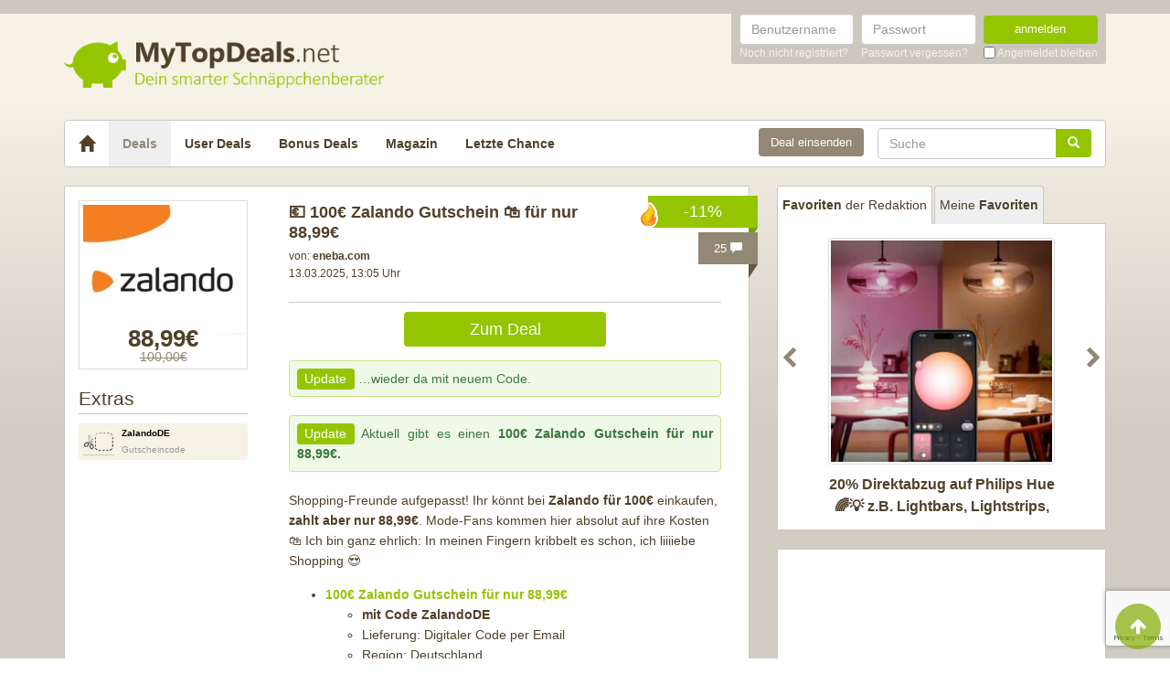

--- FILE ---
content_type: text/html; charset=UTF-8
request_url: https://www.mytopdeals.net/allgemein/zalando-gutschein/
body_size: 20176
content:
<!DOCTYPE html><html lang="de" xmlns:fb="http://www.facebook.com/2008/fbml" xmlns:og="http://ogp.me/ns#"><head><meta charset="UTF-8"><meta http-equiv="X-UA-Compatible" content="IE=edge"><meta name="viewport" content="width=device-width, initial-scale=1"><link rel="profile" href="https://gmpg.org/xfn/11"><link rel="pingback" href="https://www.mytopdeals.net/wp/xmlrpc.php"><link href="https://www.mytopdeals.net/app/themes/mytopdeals/images/favicon.ico" rel="Shortcut Icon"><link rel="preload" href="https://cdn.jsdelivr.net/fontawesome/4.7.0/fonts/fontawesome-webfont.woff2?v=4.7.0"><link rel="preload" href="https://www.mytopdeals.net/app/themes/mytopdeals/fonts/fontawesome-webfont.woff" as="font"><link rel="preload" href="https://www.mytopdeals.net/app/themes/mytopdeals/fonts/fontawesome-webfont.woff2" as="font"><link rel="preload" href="https://www.mytopdeals.net/app/themes/mytopdeals/fonts/fontello.woff" as="font"><link rel="preload" href="https://www.mytopdeals.net/app/themes/mytopdeals/fonts/glyphicons-halflings-regular.woff" as="font"><link rel="preload" href="https://www.mytopdeals.net/app/themes/mytopdeals/fonts/glyphicons-halflings-regular.woff2" as="font"><meta property="fb:app_id" content="1429671657249685"><meta property="fb:admins" content="548686239"><meta name='robots' content='index, follow, max-image-preview:large, max-snippet:-1, max-video-preview:-1' /> <!-- This site is optimized with the Yoast SEO plugin v24.9 - https://yoast.com/wordpress/plugins/seo/ --><link media="all" href="https://www.mytopdeals.net/app/cache/autoptimize/css/autoptimize_04fe9de4741c19bc2d02db48951034cb.css" rel="stylesheet"><title>💶 100€ Zalando Gutschein 🛍️ für nur 88,99€ - MyTopDeals</title><meta name="description" content="Shopping-Freunde aufgepasst! Ihr könnt bei Zalando für 100€ einkaufen, zahlt aber nur 88,99€. Mode-Fans kommen hier absolut auf ihre Kosten 🛍️ Ich bin" /><link rel="canonical" href="https://www.mytopdeals.net/allgemein/zalando-gutschein/" /><meta property="og:locale" content="de_DE" /><meta property="og:type" content="article" /><meta property="og:title" content="💶 100€ Zalando Gutschein 🛍️ für nur 88,99€ - MyTopDeals" /><meta property="og:description" content="Shopping-Freunde aufgepasst! Ihr könnt bei Zalando für 100€ einkaufen, zahlt aber nur 88,99€. Mode-Fans kommen hier absolut auf ihre Kosten 🛍️ Ich bin" /><meta property="og:url" content="https://www.mytopdeals.net/allgemein/zalando-gutschein/" /><meta property="og:site_name" content="MyTopDeals" /><meta property="article:publisher" content="https://www.facebook.com/MyTopDeals.net" /><meta property="article:published_time" content="2025-03-13T12:05:00+00:00" /><meta property="article:modified_time" content="2025-03-13T12:06:30+00:00" /><meta property="og:image" content="https://www.mytopdeals.net/app/uploads/2022/12/zalando_gutschein_eneba-1.jpeg" /><meta property="og:image:width" content="700" /><meta property="og:image:height" content="879" /><meta property="og:image:type" content="image/jpeg" /><meta name="author" content="Clarissa | MyTopDeals" /><meta name="twitter:label1" content="Verfasst von" /><meta name="twitter:data1" content="Clarissa | MyTopDeals" /><meta name="twitter:label2" content="Geschätzte Lesezeit" /><meta name="twitter:data2" content="1 Minute" /> <script type="application/ld+json" class="yoast-schema-graph">{"@context":"https://schema.org","@graph":[{"@type":"Article","@id":"https://www.mytopdeals.net/allgemein/zalando-gutschein/#article","isPartOf":{"@id":"https://www.mytopdeals.net/allgemein/zalando-gutschein/"},"author":{"name":"Clarissa | MyTopDeals","@id":"https://www.mytopdeals.net/#/schema/person/dbd8ff55aa10eda3554aafcd324b0a68"},"headline":"💶 100€ Zalando Gutschein 🛍️ für nur 88,99€","datePublished":"2025-03-13T12:05:00+00:00","dateModified":"2025-03-13T12:06:30+00:00","mainEntityOfPage":{"@id":"https://www.mytopdeals.net/allgemein/zalando-gutschein/"},"wordCount":230,"commentCount":25,"publisher":{"@id":"https://www.mytopdeals.net/#organization"},"image":{"@id":"https://www.mytopdeals.net/allgemein/zalando-gutschein/#primaryimage"},"thumbnailUrl":"https://www.mytopdeals.net/app/uploads/2022/12/zalando_gutschein_eneba-1.jpeg","keywords":["eneba","Fashion","Gutschein","zalando"],"inLanguage":"de","potentialAction":[{"@type":"CommentAction","name":"Comment","target":["https://www.mytopdeals.net/allgemein/zalando-gutschein/#respond"]}]},{"@type":"WebPage","@id":"https://www.mytopdeals.net/allgemein/zalando-gutschein/","url":"https://www.mytopdeals.net/allgemein/zalando-gutschein/","name":"💶 100€ Zalando Gutschein 🛍️ für nur 88,99€ - MyTopDeals","isPartOf":{"@id":"https://www.mytopdeals.net/#website"},"primaryImageOfPage":{"@id":"https://www.mytopdeals.net/allgemein/zalando-gutschein/#primaryimage"},"image":{"@id":"https://www.mytopdeals.net/allgemein/zalando-gutschein/#primaryimage"},"thumbnailUrl":"https://www.mytopdeals.net/app/uploads/2022/12/zalando_gutschein_eneba-1.jpeg","datePublished":"2025-03-13T12:05:00+00:00","dateModified":"2025-03-13T12:06:30+00:00","description":"Shopping-Freunde aufgepasst! Ihr könnt bei Zalando für 100€ einkaufen, zahlt aber nur 88,99€. Mode-Fans kommen hier absolut auf ihre Kosten 🛍️ Ich bin","inLanguage":"de","potentialAction":[{"@type":"ReadAction","target":["https://www.mytopdeals.net/allgemein/zalando-gutschein/"]}]},{"@type":"ImageObject","inLanguage":"de","@id":"https://www.mytopdeals.net/allgemein/zalando-gutschein/#primaryimage","url":"https://www.mytopdeals.net/app/uploads/2022/12/zalando_gutschein_eneba-1.jpeg","contentUrl":"https://www.mytopdeals.net/app/uploads/2022/12/zalando_gutschein_eneba-1.jpeg","width":700,"height":879},{"@type":"WebSite","@id":"https://www.mytopdeals.net/#website","url":"https://www.mytopdeals.net/","name":"MyTopDeals","description":"Dein smarter Schnäppchenberater","publisher":{"@id":"https://www.mytopdeals.net/#organization"},"potentialAction":[{"@type":"SearchAction","target":{"@type":"EntryPoint","urlTemplate":"https://www.mytopdeals.net/?s={search_term_string}"},"query-input":{"@type":"PropertyValueSpecification","valueRequired":true,"valueName":"search_term_string"}}],"inLanguage":"de"},{"@type":"Organization","@id":"https://www.mytopdeals.net/#organization","name":"Monkey Businezz GmbH","url":"https://www.mytopdeals.net/","logo":{"@type":"ImageObject","inLanguage":"de","@id":"https://www.mytopdeals.net/#/schema/logo/image/","url":"https://www.mytopdeals.net/app/uploads/2020/12/mtd_appicon_3_verbessert.png","contentUrl":"https://www.mytopdeals.net/app/uploads/2020/12/mtd_appicon_3_verbessert.png","width":325,"height":325,"caption":"Monkey Businezz GmbH"},"image":{"@id":"https://www.mytopdeals.net/#/schema/logo/image/"},"sameAs":["https://www.facebook.com/MyTopDeals.net","https://www.instagram.com/mytopdeals/"]},{"@type":"Person","@id":"https://www.mytopdeals.net/#/schema/person/dbd8ff55aa10eda3554aafcd324b0a68","name":"Clarissa | MyTopDeals","image":{"@type":"ImageObject","inLanguage":"de","@id":"https://www.mytopdeals.net/#/schema/person/image/","url":"https://www.mytopdeals.net/app/uploads/avatars/86166/IMG_1485-250.jpg","contentUrl":"https://www.mytopdeals.net/app/uploads/avatars/86166/IMG_1485-250.jpg","caption":"Clarissa | MyTopDeals"}}]}</script> <!-- / Yoast SEO plugin. --><link rel="alternate" type="application/rss+xml" title="MyTopDeals &raquo; Feed" href="https://www.mytopdeals.net/feed/" /><link rel="alternate" type="application/rss+xml" title="MyTopDeals &raquo; Kommentar-Feed" href="https://www.mytopdeals.net/comments/feed/" /><link rel="alternate" type="application/rss+xml" title="MyTopDeals &raquo; 💶 100€ Zalando Gutschein 🛍️ für nur 88,99€ Kommentar-Feed" href="https://www.mytopdeals.net/allgemein/zalando-gutschein/feed/" /> <script type="text/javascript" src="https://www.mytopdeals.net/app/cache/autoptimize/js/autoptimize_single_7f38dcbfb11aff050652ff3b754adb63.js?ver=1.11.3" id="jquery-js"></script> <script type="text/javascript" id="tsdk-js-js-extra">/* <![CDATA[ */
var tsdk_data = {"context":{"dimensions":{"register":[],"status_code":200,"page_path":"https:\/\/www.mytopdeals.net\/allgemein\/zalando-gutschein\/","signed_in":0,"content_label":"deals\/_detail\/955176","content_id":"955176","content_type":"post","content_slug":"zalando-gutschein","content_title":"\ud83d\udcb6 100\u20ac\u00a0Zalando Gutschein \ud83d\udecd\ufe0f f\u00fcr nur 88,99\u20ac","content_length":1213,"published_date":"2025-03-13T13:05:00+01:00","initial_published_date":"2022-12-15T10:39:14+01:00","modified_date":"2025-03-13T13:06:30+01:00","author_id":"86166","content_group":"posts"},"do_not_track":false},"config":{"version":"1.2.1","debug":false,"content_types":{"post":{"type":"post","label":"deals","group":"posts"},"attachment":{"type":"attachment","label":"medien","group":"posts"},"category":{"type":"category","label":"deal-kategorien","group":"terms"},"post_tag":{"type":"post_tag","label":"schlagworte","group":"terms"},"page":{"type":"page","label":"seiten","group":"posts"},"user":{"type":"user","label":"benutzer","group":null},"comment":{"type":"comment","label":"kommentare","group":null},"userdeal":{"type":"userdeal","label":"user-deals","group":"posts"},"userdealcat":{"type":"userdealcat","label":"user-deal-kategorien","group":"terms"},"magazin":{"type":"magazin","label":"ratgeber","group":"posts"},"magazincat":{"type":"magazincat","label":"ratgeber-kategorien","group":"terms"},"bonus":{"type":"bonus","label":"bonus-deals","group":"posts"}},"content_groups":["posts","terms"]}};
/* ]]> */</script> <link rel="https://api.w.org/" href="https://www.mytopdeals.net/wp-json/" /><link rel="alternate" title="JSON" type="application/json" href="https://www.mytopdeals.net/wp-json/wp/v2/posts/955176" /><link rel='shortlink' href='https://www.mytopdeals.net/?p=955176' /><link rel="alternate" title="oEmbed (JSON)" type="application/json+oembed" href="https://www.mytopdeals.net/wp-json/oembed/1.0/embed?url=https%3A%2F%2Fwww.mytopdeals.net%2Fallgemein%2Fzalando-gutschein%2F" /><link rel="alternate" title="oEmbed (XML)" type="text/xml+oembed" href="https://www.mytopdeals.net/wp-json/oembed/1.0/embed?url=https%3A%2F%2Fwww.mytopdeals.net%2Fallgemein%2Fzalando-gutschein%2F&#038;format=xml" /><meta property="og:type" content="article"><meta property="og:title" content="💶 100€ Zalando Gutschein 🛍️ für nur 88,99€"><meta property="og:url" content="https://www.mytopdeals.net/allgemein/zalando-gutschein/"><meta property="og:description" content="[update]...wieder da mit neuem Code. [/update]
[update]Aktuell gibt es einen 100€ Zalando Gutsche..."><meta property="article:published_time" content="2025-03-13T13:05:00+00:00"><meta property="article:modified_time" content="2025-03-13T13:06:30+00:00"><meta property="og:site_name" content="MyTopDeals"><meta property="og:image" content="https://www.mytopdeals.net/app/uploads/2022/12/zalando_gutschein_eneba-1-150x150.jpeg"><meta property="og:locale" content="de_DE"><meta name="twitter:site" content="@MyTopDeals_App"><meta name="twitter:image" content="https://www.mytopdeals.net/app/uploads/2022/12/zalando_gutschein_eneba-1-150x150.jpeg"><meta name="twitter:title" content="💶 100€ Zalando Gutschein 🛍️ für nur 88,99€"><meta name="twitter:card" content="summary_large_image"><link rel="manifest" href="/manifest.json" /> <script>function loadTtq() {
                if (typeof ttq === 'undefined') {
                    return;
                }
                                ttq.track('ViewContent', {
                    content_id: '955176',
                    content_name: '💶 100€ Zalando Gutschein 🛍️ für nur 88,99€',
                    content_type: 'product'
                });
                                            }</script> <!--[if lt IE 9]> <script src="https://oss.maxcdn.com/html5shiv/3.7.2/html5shiv.min.js"></script> <script src="https://oss.maxcdn.com/respond/1.4.2/respond.min.js"></script> <![endif]--></head><body class="post-template-default single single-post postid-955176 single-format-standard" itemscope itemtype="http://schema.org/WebPage" xmlns:fb="http://ogp.me/ns/fb#" xmlns:og="http://opengraphprotocol.org/schema/"><div class="header-bar hidden-xs"><div class="container"><div class="row"><div class="col-xs-12"><div class="header-bar-inner clearfix"><nav class="pull-right"><ul class="pull-right"><li><form class="form-inline" name="loginform" id="loginform" action="/anmelden/" method="post"><div class="form-group"> <label for="user_login" class="sr-only">Benutzername</label> <input aria-describedby="login-input-user" type="text" class="form-control" name="log" id="user_login" value="" placeholder="Benutzername"></div><div class="form-group"> <label for="user_pass" class="sr-only">Passwort</label> <input aria-describedby="login-input-password" type="password" class="form-control" name="pwd" id="user_pass" placeholder="Passwort"></div><div class="form-group"> <button type="submit" name="wp-submit" id="wp-submit" value="Login" class="btn-green btn full-width">anmelden</button></div> <input type="hidden" name="redirect_to" value="https://www.mytopdeals.net/wp/wp-admin/"> <input type="hidden" name="instance" value=""> <input type="hidden" name="action" value="login"><div class="login-footer"><div> <a href="/registrieren/" rel="nofollow"><small>Noch nicht registriert?</small></a></div><div> <a href="/lostpassword/" rel="nofollow"><small>Passwort vergessen?</small></a></div><div><div class="checkbox"> <label> <input type="checkbox" name="rememberme" id="rememberme" value="forever"> <small>Angemeldet bleiben</small> </label></div></div></div></form></li></ul></nav></div></div></div></div></div><div class="header-bar-mobile visible-xs"><div class="logo pull-left"> <a href="https://www.mytopdeals.net" rel="home"><div class="site-branding"><div class="site-title text-hide"> MyTopDeals <small class="site-description">Dein smarter Schnäppchenberater</small></div></div> </a></div><div class="user pull-right" class="navbar-toggle" data-toggle="collapse" data-target="#mtd-user-navbar"> <i class="fa fa-user"></i></div><div class="menu pull-right" class="navbar-toggle" data-toggle="collapse" data-target="#mtd-main-navbar"> <i class="fa fa-bars"></i></div></div><div id="page-container"><header id="header" role="banner" class="hidden-xs"><div class="container"><div class="site-branding pull-left"> <a href="https://www.mytopdeals.net" rel="home"><div class="site-title text-hide"> MyTopDeals <small class="site-description">Dein smarter Schnäppchenberater</small></div> </a></div></div></header><div class="container"><nav class="navbar navbar-white navbar-responsive-search" role="navigation" id="primary-navbar"><div class="container-fluid"><div class="navbar-header hidden-xs"> <button type="button" class="navbar-toggle" data-toggle="collapse" data-target="#mtd-main-navbar"> <span class="sr-only">Toggle navigation</span> <span class="icon-bar"></span> <span class="icon-bar"></span> <span class="icon-bar"></span> </button> <a class="navbar-brand" href="https://www.mytopdeals.net/" rel="home"> <span class="glyphicon glyphicon-home" aria-label="Startseite"></span> </a></div><div class="collapse navbar-collapse" id="mtd-main-navbar"><ul id="menu-main-menu" class="nav navbar-nav"><li id="menu-item-97591" class="menu-item menu-item-type-custom menu-item-object-custom menu-item-home menu-item-97591 active"><a title="Deals" href="https://www.mytopdeals.net/">Deals</a></li><li id="menu-item-130620" class="menu-item menu-item-type-custom menu-item-object-custom menu-item-130620"><a title="User Deals" href="/user-deals/deals/">User Deals</a></li><li id="menu-item-131619" class="menu-item menu-item-type-custom menu-item-object-custom menu-item-131619"><a title="Bonus Deals" href="/bonus-deals/">Bonus Deals</a></li><li id="menu-item-380611" class="menu-item menu-item-type-custom menu-item-object-custom menu-item-380611"><a title="Magazin" href="/magazin/">Magazin</a></li><li id="menu-item-810893" class="menu-item menu-item-type-post_type menu-item-object-page menu-item-810893"><a title="Letzte Chance" href="https://www.mytopdeals.net/letzte-chance/">Letzte Chance</a></li></ul><form class="navbar-form navbar-responsive-search-form navbar-right searchform" id="searchform" role="search" method="get" action="https://www.mytopdeals.net/"> <label class="sr-only" for="s"></label><div class="input-group"><div class="inline-search-remove-container hidden-sm clearfix"> <input type="text" class="form-control" placeholder="Suche" value="" name="s" id="s" required><div class="inline-search-remove-button"> <a href="javascript:void(0)" class="inline-search-remove-link"> <span class="glyphicon glyphicon-remove" aria-label="Suche löschen"></span> </a></div></div> <span class="input-group-btn"> <button class="btn btn-green" type="submit"> <span class="glyphicon glyphicon-search" aria-label="Suchen"></span> </button> </span></div></form><div class="navbar-form navbar-right ud-add-inline hidden-xs"> <a href="https://www.mytopdeals.net/deal-einsenden" class="btn btn-brown btn-block" rel="nofollow"> Deal einsenden </a></div></div><div class="collapsing-mobile-menu visible-xs"><div class="collapse navbar-collapse" id="mtd-user-navbar"><ul id="menu-main-menu" class="nav navbar-nav"><li class="menu-item menu-item-type-custom menu-item-object-custom"> <a title="Anmelden" href="https://www.mytopdeals.net/anmelden/">Anmelden</a></li><li id="menu-item-97592" class="menu-item menu-item-type-custom menu-item-object-custom"> <a title="Registrieren" href="https://www.mytopdeals.net/registrieren/">Registrieren</a></li></ul></div></div></div></nav><div class="ud-add"> <a href="https://www.mytopdeals.net/deal-einsenden" class="btn btn-green btn-block" rel="nofollow"> Deal einsenden </a></div></div><div class="container"><div class="row"><div class="col-md-8 col-sm-12"><article id="post-955176" class="box post-955176 post type-post status-publish format-standard has-post-thumbnail hentry category-allgemein tag-eneba tag-fashion tag-gutschein tag-zalando" role="article" itemscope itemtype="http://schema.org/Product"><div class="dealbadge"> <span class="hot"></span> <span class="label">-11%</span><div class="corner"></div></div> <a href="https://www.mytopdeals.net/allgemein/zalando-gutschein/#comments"><div class="commentbadge hidden-xs"> <span class="label">25 <span class="glyphicon glyphicon-comment"></span></span><div class="corner"></div></div> </a> <a href="https://www.mytopdeals.net/allgemein/zalando-gutschein/#comments"><div class="commentbadge visible-xs"> <span class="label">25 <span class="glyphicon glyphicon-comment"></span></span><div class="corner"></div></div> </a><div class="row"><div class="entry-thumbnail-column hidden-xs"><div class="thumbnail list-thumbnail-fixed"> <a href="https://www.mytopdeals.net/app/uploads/2022/12/zalando_gutschein_eneba-1.jpeg" title="💶 100€ Zalando Gutschein 🛍️ für nur 88,99€" rel="bookmark" class="fancybox"> <noscript><img width="200" height="200" alt="zalando gutschein eneba 1"title="zalando gutschein eneba 1" src="https://www.mytopdeals.net/app/uploads/2022/12/zalando_gutschein_eneba-1-200x200.jpeg" class="attachment-app-thumb-main size-app-thumb-main wp-post-image" alt="" decoding="async" srcset="https://www.mytopdeals.net/app/uploads/2022/12/zalando_gutschein_eneba-1-200x200.jpeg 200w, https://www.mytopdeals.net/app/uploads/2022/12/zalando_gutschein_eneba-1-150x150.jpeg 150w, https://www.mytopdeals.net/app/uploads/2022/12/zalando_gutschein_eneba-1-144x144.jpeg 144w, https://www.mytopdeals.net/app/uploads/2022/12/zalando_gutschein_eneba-1-300x300.jpeg 300w, https://www.mytopdeals.net/app/uploads/2022/12/zalando_gutschein_eneba-1-65x65.jpeg 65w" sizes="(max-width: 200px) 100vw, 200px" /></noscript><img width="200" height="200" alt="zalando gutschein eneba 1"title="zalando gutschein eneba 1" src='data:image/svg+xml,%3Csvg%20xmlns=%22http://www.w3.org/2000/svg%22%20viewBox=%220%200%20200%20200%22%3E%3C/svg%3E' data-src="https://www.mytopdeals.net/app/uploads/2022/12/zalando_gutschein_eneba-1-200x200.jpeg" class="lazyload attachment-app-thumb-main size-app-thumb-main wp-post-image" alt="" decoding="async" data-srcset="https://www.mytopdeals.net/app/uploads/2022/12/zalando_gutschein_eneba-1-200x200.jpeg 200w, https://www.mytopdeals.net/app/uploads/2022/12/zalando_gutschein_eneba-1-150x150.jpeg 150w, https://www.mytopdeals.net/app/uploads/2022/12/zalando_gutschein_eneba-1-144x144.jpeg 144w, https://www.mytopdeals.net/app/uploads/2022/12/zalando_gutschein_eneba-1-300x300.jpeg 300w, https://www.mytopdeals.net/app/uploads/2022/12/zalando_gutschein_eneba-1-65x65.jpeg 65w" data-sizes="(max-width: 200px) 100vw, 200px" /> </a><div class="text-center"><p class="dealprice post text-center"> <strong>88,99€</strong> <del>100,00€</del></p></div></div> <span class="h4">Extras</span><div class="xtras-sm"><div class="xtras_13 btn btn-block btn-lightbrown" data-clipboard-text="ZalandoDE"><div class="col-sm-3"><span class="logo"></span></div><div class="col-sm-9"><strong>ZalandoDE</strong><br><div>Gutscheincode</div></div></div></div></div><div class="entry-content-column entry-thumbnail-content-column"><div class="entry-thumbnail-column-mobile visible-xs"><div class="thumbnail list-thumbnail-fixed"> <a href="https://www.mytopdeals.net/allgemein/zalando-gutschein/" title="Permalink to 💶 100€ Zalando Gutschein 🛍️ für nur 88,99€" rel="bookmark" class=""> <img width="300" height="300" alt="zalando gutschein eneba 1"title="zalando gutschein eneba 1" src="https://www.mytopdeals.net/app/uploads/2022/12/zalando_gutschein_eneba-1-300x300.jpeg" class="attachment-app-thumb-medium size-app-thumb-medium wp-post-image" alt="" decoding="async" fetchpriority="high" srcset="https://www.mytopdeals.net/app/uploads/2022/12/zalando_gutschein_eneba-1-300x300.jpeg 300w, https://www.mytopdeals.net/app/uploads/2022/12/zalando_gutschein_eneba-1-150x150.jpeg 150w, https://www.mytopdeals.net/app/uploads/2022/12/zalando_gutschein_eneba-1-144x144.jpeg 144w, https://www.mytopdeals.net/app/uploads/2022/12/zalando_gutschein_eneba-1-65x65.jpeg 65w, https://www.mytopdeals.net/app/uploads/2022/12/zalando_gutschein_eneba-1-200x200.jpeg 200w" sizes="(max-width: 300px) 100vw, 300px" /> </a></div></div><header class="entry-header"> <span class="pull-right visible-xs"><p class="dealprice post text-center"> <strong>88,99€</strong> <del>100,00€</del></p> </span> <span class="headline"><h1 class="entry-title">💶 100€ Zalando Gutschein 🛍️ für nur 88,99€</h1><div class="visible-xs"><div class="updated">13.03.2025</div> <span class="metashop">von: <strong>eneba.com</strong></span></div> </span><div class="entry-meta hidden-xs"><div class="row"><div class="col-xs-12"> <!--<span class="author">--> <span class="metashop">von: <strong>eneba.com</strong></span> <!--</span>--></div></div><div class="row"><div class="col-xs-12"> <span class="updated">13.03.2025, 13:05 Uhr</span><div class="pull-right"> <a href="https://www.mytopdeals.net/allgemein/zalando-gutschein/#comments" class="comment-link visible-xs"> 25 <span class="glyphicon glyphicon-comment"></span> </a></div></div></div><div class="row margin-top-small margin-bottom-small hidden-xs"><div class="col-xs-12"></div></div></div></header><div class="entry-content"><div class="row margin-bottom "><div class="col-xs-offset-3 col-xs-6"> <a href="https://www.mytopdeals.net/goto/deal/360302/" class="btn btn-green btn-block deal-button" target="_blank"> Zum Deal </a></div></div><div class="row"><div class="single-post-content entry-content-column"><div class="update-shortcode alert alert-success"><span class="label label-success">Update</span> …wieder da mit neuem Code.</div><div class="update-shortcode alert alert-success"><span class="label label-success">Update</span> Aktuell gibt es einen<strong> 100€ Zalando Gutschein für nur 88,99€. </strong></div><p>Shopping-Freunde aufgepasst! Ihr könnt bei <strong>Zalando für 100€</strong> einkaufen, <strong>zahlt aber nur 88,99€</strong>. Mode-Fans kommen hier absolut auf ihre Kosten 🛍️ Ich bin ganz ehrlich: In meinen Fingern kribbelt es schon, ich liiiiebe Shopping 😍</p><ul><li><a href="https://www.mytopdeals.net/goto/deal/360302/" target="_blank" rel="nofollow"><strong>100€ Zalando Gutschein für nur 88,99</strong><strong>€</strong></a><ul><li><strong>mit Code</strong> <strong><span class="coupon-code flutter-copy" data-flutter-copy="coupon-code">ZalandoDE</span></strong></li><li>Lieferung: Digitaler Code per Email</li><li>Region: Deutschland</li></ul></li></ul><p><a href="https://www.mytopdeals.net/goto/deal/360302/" target="_blank" rel="nofollow"><noscript><img decoding="async" class="aligncenter wp-image-955185 size-app-thumb-large" alt="zalando gutschein eneba e1671097625281"title="zalando gutschein eneba e1671097625281" src="https://www.mytopdeals.net/app/uploads/2022/12/zalando_gutschein_eneba-e1671097625281-600x230.jpeg" alt="" width="600" height="230" srcset="https://www.mytopdeals.net/app/uploads/2022/12/zalando_gutschein_eneba-e1671097625281-600x230.jpeg 600w, https://www.mytopdeals.net/app/uploads/2022/12/zalando_gutschein_eneba-e1671097625281-300x115.jpeg 300w, https://www.mytopdeals.net/app/uploads/2022/12/zalando_gutschein_eneba-e1671097625281-400x153.jpeg 400w, https://www.mytopdeals.net/app/uploads/2022/12/zalando_gutschein_eneba-e1671097625281.jpeg 700w" sizes="(max-width: 600px) 100vw, 600px" /></noscript><img decoding="async" class="lazyload aligncenter wp-image-955185 size-app-thumb-large" alt="zalando gutschein eneba e1671097625281"title="zalando gutschein eneba e1671097625281" src='data:image/svg+xml,%3Csvg%20xmlns=%22http://www.w3.org/2000/svg%22%20viewBox=%220%200%20600%20230%22%3E%3C/svg%3E' data-src="https://www.mytopdeals.net/app/uploads/2022/12/zalando_gutschein_eneba-e1671097625281-600x230.jpeg" alt="" width="600" height="230" data-srcset="https://www.mytopdeals.net/app/uploads/2022/12/zalando_gutschein_eneba-e1671097625281-600x230.jpeg 600w, https://www.mytopdeals.net/app/uploads/2022/12/zalando_gutschein_eneba-e1671097625281-300x115.jpeg 300w, https://www.mytopdeals.net/app/uploads/2022/12/zalando_gutschein_eneba-e1671097625281-400x153.jpeg 400w, https://www.mytopdeals.net/app/uploads/2022/12/zalando_gutschein_eneba-e1671097625281.jpeg 700w" data-sizes="(max-width: 600px) 100vw, 600px" /></a><strong><div class="tipp-shortcode alert alert-success"><span class="label label-success">Tipp</span> Hinweis: </strong>Das Gutscheinfeld erscheint auf dem Handy erst nach einem Klick auf den gelben <strong>^-Pfeil</strong>. Alternativ könnt ihr auch die Desktop-View nutzen!</div></p><div class="article__title"><h2 class="zt2IrX ka2E9k uMhVZi z-oVg8 pVrzNP margin-top-0">Wie löse ich einen Geschenkgutschein ein?</h2></div><p class="_7Cm1F9 ka2E9k uMhVZi FxZV-M z-oVg8 pVrzNP mt-16 mb-16"><strong class="_7Cm1F9 ka2E9k uMhVZi dgII7d z-oVg8 pVrzNP">Kundenkonto: </strong>Der Gutscheinbetrag wird auf deinem Zalando Guthabenkonto gespeichert und du kannst ihn bei einer späteren Bestellung nutzen. Wähle dann einfach während der Bestellung die Zahlungsart „Guthaben” aus. </p><p class="_7Cm1F9 ka2E9k uMhVZi FxZV-M z-oVg8 pVrzNP mt-16 mb-16"><strong class="_7Cm1F9 ka2E9k uMhVZi dgII7d z-oVg8 pVrzNP">Direkt bei der Bestellung:</strong> Gib den Gutscheincode im letzten Schritt der Bestellung in das Feld „Gutscheine und Rabattcodes” ein und klick auf „Einlösen”. Der Gutscheinbetrag wird bei der Gesamtsumme im Warenkorb berücksichtigt. Du kannst die Eingabe vor Abschluss der Bestellung rückgängig machen, indem du auf das &#8222;X&#8220; in der Preisauflistung klickst.</p><p class="_7Cm1F9 ka2E9k uMhVZi FxZV-M z-oVg8 pVrzNP mt-16 mb-16"><strong class="_7Cm1F9 ka2E9k uMhVZi dgII7d z-oVg8 pVrzNP">Du hast die Eingabe des Geschenkgutscheins vergessen?</strong><br /> Solange deine Bestellung nicht gepackt wurde, kannst du diese stornieren und ganz einfach neu bestellen.</p><p class="_7Cm1F9 ka2E9k uMhVZi FxZV-M z-oVg8 pVrzNP mt-16 mb-16"><strong class="_7Cm1F9 ka2E9k uMhVZi dgII7d z-oVg8 pVrzNP">Du hast mehrere Geschenkgutscheine?</strong><br /> Kombiniere gerne für deine Bestellung so viele Geschenkgutscheine wie du möchtest</p> <!-- VG Wort --><img decoding="async" alt="d775ca0ba60d455b8217f67338ca228e"title="d775ca0ba60d455b8217f67338ca228e" src="https://vg02.met.vgwort.de/na/d775ca0ba60d455b8217f67338ca228e" alt="" width="1" height="1" style="margin:0;padding:0;display:none;" /><!-- /VG Wort --></div></div></div><footer class="entry-footer"><div class="row"><div class="col-xs-offset-3 col-xs-6" style="margin-top: 20px;"> <a href="https://www.mytopdeals.net/goto/deal/360302/" class="btn btn-green btn-block deal-button" target="_blank"> Zum Deal </a></div></div><p><small><em><p>Wenn du über einen Link auf dieser Seite ein Produkt kaufst, erhalten wir oftmals eine kleine Provision als Vergütung. Für dich entstehen dabei keinerlei Mehrkosten und dir bleibt frei wo du bestellst. Diese Provisionen haben in keinem Fall Auswirkung auf unsere Beiträge. Zu den Partnerprogrammen und Partnerschaften gehört unter anderem eBay und das Amazon PartnerNet. Als Amazon-Partner verdienen wir an qualifizierten Verkäufen.</p></em></small></p><div class="socialshare"> <a class="fb" href="https://www.facebook.com/sharer.php?u=https%3A%2F%2Fwww.mytopdeals.net%2Fallgemein%2Fzalando-gutschein%2F%3Futm_source%3Duser%26utm_medium%3Dfacebook%26utm_campaign%3Dsocialshare" target="_blank"><i class="fa fa-facebook"></i></a> <a class="tw" href="https://twitter.com/home?status=https%3A%2F%2Fwww.mytopdeals.net%2Fallgemein%2Fzalando-gutschein%2F%3Futm_source%3Duser%26utm_medium%3Dtwitter%26utm_campaign%3Dsocialshare" target="_blank"><i class="fa fa-twitter"></i></a> <a class="wa visible-xs" href="whatsapp://send?text=Hey schau dir mal diese Seite an : https://www.mytopdeals.net/allgemein/zalando-gutschein/?utm_source=user&amp;utm_medium=whatsapp&amp;utm_campaign=socialshare\n💶 100€ Zalando Gutschein 🛍️ für nur 88,99€" target="_blank"><i class="fa fa-whatsapp"></i></a> <a class="ma" href="/cdn-cgi/l/email-protection#[base64]" target="_blank"><i class="fa fa-envelope"></i></a></div><div class="visible-xs"> <span class="h4">Extras</span><div class="xtras"><div class="xtras_13 btn btn-block btn-lightbrown" data-clipboard-text="ZalandoDE"><div class="col-xs-2 col-sm-1"><span class="logo"></span></div><div class="col-xs-10 col-sm-11"><strong>ZalandoDE</strong><br><div>Gutscheincode</div></div></div></div></div></footer></div></div></article><div class="fixed-content fixed-content-adsense adsense-wrapper" id="fixed-content-966" style="margin-bottom: 15px; max-width: 100%;"> <ins class="adsbygoogle fixed-adsense-966"
 style="display: block; height: 280px; width: 100%;"
 data-ad-client="ca-pub-4515494794518561"
 data-ad-slot="4405745933"
 > </ins></div><div class="box"> <label for="comments" class="h3 roboto-bold" style="margin: 0;">Kommentare (25)</label></div><div id="comments" class="comments-area box"><div class="comment-list"><div class="comment byuser comment-author-inaen even thread-even depth-1" id="comment-1005198" data-comment-id="1005198" data-nonce="4789954af2"><div class="row"><div class="col-md-2 col-sm-2 hidden-xs margin-bottom"><div> <span> <a href="https://www.mytopdeals.net/user-uebersicht/?u=73865"><div class="thumbnail"> <noscript><img src='https://www.mytopdeals.net/app/uploads/2018/08/mtd_default_avatar.png' class='avatar avatar-50 ' height='50' width='50' alt=''></noscript><img src='data:image/svg+xml,%3Csvg%20xmlns=%22http://www.w3.org/2000/svg%22%20viewBox=%220%200%2050%2050%22%3E%3C/svg%3E' data-src='https://www.mytopdeals.net/app/uploads/2018/08/mtd_default_avatar.png' class='lazyload avatar avatar-50 ' height='50' width='50' alt=''></div> </a> </span><p class="comment-author" style="display: none;">-InaEn</p></div></div><div class="col-md-10 col-sm-10 col-xs-12"><div class="panel panel-lightbrown arrow left"><div class="panel-body bg-lightbrown"><header class="comment-meta"><p class="visible-xs"> <a href="https://www.mytopdeals.net/user-uebersicht/?u=73865"><noscript><img src='https://www.mytopdeals.net/app/uploads/2018/08/mtd_default_avatar.png' class='avatar avatar-20 ' height='20' width='20' alt=''></noscript><img src='data:image/svg+xml,%3Csvg%20xmlns=%22http://www.w3.org/2000/svg%22%20viewBox=%220%200%2020%2020%22%3E%3C/svg%3E' data-src='https://www.mytopdeals.net/app/uploads/2018/08/mtd_default_avatar.png' class='lazyload avatar avatar-20 ' height='20' width='20' alt=''></a> <a href="https://www.mytopdeals.net/user-uebersicht/?u=73865"> <span>-InaEn</span> </a></p> <small> <a href="https://www.mytopdeals.net/user-uebersicht/?u=73865"><span class="username hidden-xs">-InaEn</span></a> 19.01.2023, 20:17<div class="comment-source comment-source-ios" data-toggle="tooltip" data-placement="top" title="Veröffentlicht mit der MyTopDeals-App für iPhone und iPad"> <noscript><img src="https://www.mytopdeals.net/app/themes/mytopdeals/images/dvc_2.png"></noscript><img class="lazyload" src='data:image/svg+xml,%3Csvg%20xmlns=%22http://www.w3.org/2000/svg%22%20viewBox=%220%200%20210%20140%22%3E%3C/svg%3E' data-src="https://www.mytopdeals.net/app/themes/mytopdeals/images/dvc_2.png"></div> <a rel="nofollow" class="comment-reply-link" href="#comment-1005198" data-commentid="1005198" data-postid="955176" data-belowelement="comment-1005198" data-respondelement="respond" data-replyto="Antworte auf -InaEn" aria-label="Antworte auf -InaEn">Antworten</a> <a class="comment_direct_link"
 href="#comment-1005198"
 title="Direktlink zum Kommentar">#</a> </small></header><div class="comment-content"><p><div id='quote-1005198'><p>Gilt der auf alles, oder sind bestimmte Marken ausgeschlossen?</p></div></p></div><footer class="comment-footer"></footer></div></div></div></div></div><ul class="children"><div class="comment byuser comment-author-drot odd alt depth-2" id="comment-1005205" data-comment-id="1005205" data-nonce="08cf7828db"><div class="row"><div class="col-md-2 col-sm-2 hidden-xs margin-bottom"><div> <span> <a href="https://www.mytopdeals.net/user-uebersicht/?u=18552"><div class="thumbnail"> <noscript><img src='https://www.mytopdeals.net/app/uploads/avatars/18552/Avatar_Dominik-300x300-250.jpg' class='avatar avatar-50 ' height='50' width='50' alt=''></noscript><img src='data:image/svg+xml,%3Csvg%20xmlns=%22http://www.w3.org/2000/svg%22%20viewBox=%220%200%2050%2050%22%3E%3C/svg%3E' data-src='https://www.mytopdeals.net/app/uploads/avatars/18552/Avatar_Dominik-300x300-250.jpg' class='lazyload avatar avatar-50 ' height='50' width='50' alt=''></div> </a> </span><p class="comment-author" style="display: none;">Dominik | MyTopDeals</p></div></div><div class="col-md-10 col-sm-10 col-xs-12"><div class="panel panel-lightbrown arrow left"><div class="panel-body bg-lightbrown"><header class="comment-meta"><p class="visible-xs"> <a href="https://www.mytopdeals.net/user-uebersicht/?u=18552"><noscript><img src='https://www.mytopdeals.net/app/uploads/avatars/18552/Avatar_Dominik-300x300-250.jpg' class='avatar avatar-20 ' height='20' width='20' alt=''></noscript><img src='data:image/svg+xml,%3Csvg%20xmlns=%22http://www.w3.org/2000/svg%22%20viewBox=%220%200%2020%2020%22%3E%3C/svg%3E' data-src='https://www.mytopdeals.net/app/uploads/avatars/18552/Avatar_Dominik-300x300-250.jpg' class='lazyload avatar avatar-20 ' height='20' width='20' alt=''></a> <a href="https://www.mytopdeals.net/user-uebersicht/?u=18552"> <span>Dominik | MyTopDeals</span> </a></p> <small> <a href="https://www.mytopdeals.net/user-uebersicht/?u=18552"><span class="username hidden-xs">Dominik | MyTopDeals</span></a> 19.01.2023, 22:31<div class="comment-source comment-source-admin" data-toggle="tooltip" data-placement="top" title="Admin"> <noscript><img src="https://www.mytopdeals.net/app/themes/mytopdeals/images/dvc_3.png"></noscript><img class="lazyload" src='data:image/svg+xml,%3Csvg%20xmlns=%22http://www.w3.org/2000/svg%22%20viewBox=%220%200%20210%20140%22%3E%3C/svg%3E' data-src="https://www.mytopdeals.net/app/themes/mytopdeals/images/dvc_3.png"></div> <a rel="nofollow" class="comment-reply-link" href="#comment-1005205" data-commentid="1005205" data-postid="955176" data-belowelement="comment-1005205" data-respondelement="respond" data-replyto="Antworte auf Dominik | MyTopDeals" aria-label="Antworte auf Dominik | MyTopDeals">Antworten</a> <a class="comment_direct_link"
 href="#comment-1005205"
 title="Direktlink zum Kommentar">#</a> </small></header><div class="comment-content"><p><div id='quote-1005205'><p>Ne isn Wertgutschein wie Guthaben, kannst alles damit kaufen 🙂</p></div></p></div><footer class="comment-footer"></footer></div></div></div></div></div></li><!-- #comment-## --></ul><!-- .children --></li><!-- #comment-## --><div class="comment even thread-odd thread-alt depth-1" id="comment-1010984" data-comment-id="1010984" data-nonce="82cc3cf94d"><div class="row"><div class="col-md-2 col-sm-2 hidden-xs margin-bottom"><div><div class="thumbnail"> <noscript><img src='https://www.mytopdeals.net/app/plugins/tmx-userprofiles/Resources/images/default_avatar.png' class='avatar avatar-50 ' height='50' width='50' alt=''></noscript><img src='data:image/svg+xml,%3Csvg%20xmlns=%22http://www.w3.org/2000/svg%22%20viewBox=%220%200%2050%2050%22%3E%3C/svg%3E' data-src='https://www.mytopdeals.net/app/plugins/tmx-userprofiles/Resources/images/default_avatar.png' class='lazyload avatar avatar-50 ' height='50' width='50' alt=''></div><p class="comment-author" style="display: none;">ljcsim</p></div></div><div class="col-md-10 col-sm-10 col-xs-12"><div class="panel panel-lightbrown arrow left"><div class="panel-body bg-lightbrown"><header class="comment-meta"><p class="visible-xs"> <i>ljcsim (Gast)</i></p> <small> <span class="username hidden-xs">ljcsim (Gast)</span> 06.05.2023, 11:19<div class="comment-source comment-source-android" data-toggle="tooltip" data-placement="top" title="Veröffentlicht mit der MyTopDeals-App für Android"> <noscript><img src="https://www.mytopdeals.net/app/themes/mytopdeals/images/dvc_1.png"></noscript><img class="lazyload" src='data:image/svg+xml,%3Csvg%20xmlns=%22http://www.w3.org/2000/svg%22%20viewBox=%220%200%20210%20140%22%3E%3C/svg%3E' data-src="https://www.mytopdeals.net/app/themes/mytopdeals/images/dvc_1.png"></div> <a rel="nofollow" class="comment-reply-link" href="#comment-1010984" data-commentid="1010984" data-postid="955176" data-belowelement="comment-1010984" data-respondelement="respond" data-replyto="Antworte auf ljcsim" aria-label="Antworte auf ljcsim">Antworten</a> <a class="comment_direct_link"
 href="#comment-1010984"
 title="Direktlink zum Kommentar">#</a> </small></header><div class="comment-content"><p><div id='quote-1010984'><p>nur erhältlich bei Zahlung mit Eneba Wallet!?</p></div></p></div><footer class="comment-footer"></footer></div></div></div></div></div><ul class="children"><div class="comment byuser comment-author-tmx-clarissa bypostauthor odd alt depth-2" id="comment-1010985" data-comment-id="1010985" data-nonce="709eaf185f"><div class="row"><div class="col-md-2 col-sm-2 hidden-xs margin-bottom"><div> <span> <a href="https://www.mytopdeals.net/user-uebersicht/?u=86166"><div class="thumbnail"> <noscript><img src='https://www.mytopdeals.net/app/uploads/avatars/86166/IMG_1485-250.jpg' class='avatar avatar-50 ' height='50' width='50' alt=''></noscript><img src='data:image/svg+xml,%3Csvg%20xmlns=%22http://www.w3.org/2000/svg%22%20viewBox=%220%200%2050%2050%22%3E%3C/svg%3E' data-src='https://www.mytopdeals.net/app/uploads/avatars/86166/IMG_1485-250.jpg' class='lazyload avatar avatar-50 ' height='50' width='50' alt=''></div> </a> </span><p class="comment-author" style="display: none;">Clarissa | MyTopDeals</p></div></div><div class="col-md-10 col-sm-10 col-xs-12"><div class="panel panel-lightbrown arrow left"><div class="panel-body bg-lightbrown"><header class="comment-meta"><p class="visible-xs"> <a href="https://www.mytopdeals.net/user-uebersicht/?u=86166"><noscript><img src='https://www.mytopdeals.net/app/uploads/avatars/86166/IMG_1485-250.jpg' class='avatar avatar-20 ' height='20' width='20' alt=''></noscript><img src='data:image/svg+xml,%3Csvg%20xmlns=%22http://www.w3.org/2000/svg%22%20viewBox=%220%200%2020%2020%22%3E%3C/svg%3E' data-src='https://www.mytopdeals.net/app/uploads/avatars/86166/IMG_1485-250.jpg' class='lazyload avatar avatar-20 ' height='20' width='20' alt=''></a> <a href="https://www.mytopdeals.net/user-uebersicht/?u=86166"> <span>Clarissa | MyTopDeals</span> </a></p> <small> <a href="https://www.mytopdeals.net/user-uebersicht/?u=86166"><span class="username hidden-xs">Clarissa | MyTopDeals</span></a> 06.05.2023, 11:25<div class="comment-source comment-source-admin" data-toggle="tooltip" data-placement="top" title="Admin"> <noscript><img src="https://www.mytopdeals.net/app/themes/mytopdeals/images/dvc_3.png"></noscript><img class="lazyload" src='data:image/svg+xml,%3Csvg%20xmlns=%22http://www.w3.org/2000/svg%22%20viewBox=%220%200%20210%20140%22%3E%3C/svg%3E' data-src="https://www.mytopdeals.net/app/themes/mytopdeals/images/dvc_3.png"></div> <a rel="nofollow" class="comment-reply-link" href="#comment-1010985" data-commentid="1010985" data-postid="955176" data-belowelement="comment-1010985" data-respondelement="respond" data-replyto="Antworte auf Clarissa | MyTopDeals" aria-label="Antworte auf Clarissa | MyTopDeals">Antworten</a> <a class="comment_direct_link"
 href="#comment-1010985"
 title="Direktlink zum Kommentar">#</a> </small></header><div class="comment-content"><p><div id='quote-1010985'><p>Du kannst beim Bezahlvorgang die Möglichkeit Paypal und andere auszuwählen. Gerade getestet &amp; funktioniert wunderbar 😄</p></div></p></div><footer class="comment-footer"></footer></div></div></div></div></div></li><!-- #comment-## --></ul><!-- .children --></li><!-- #comment-## --><div class="comment even thread-even depth-1" id="comment-1010996" data-comment-id="1010996" data-nonce="660fa85736"><div class="row"><div class="col-md-2 col-sm-2 hidden-xs margin-bottom"><div><div class="thumbnail"> <noscript><img src='https://www.mytopdeals.net/app/plugins/tmx-userprofiles/Resources/images/default_avatar.png' class='avatar avatar-50 ' height='50' width='50' alt=''></noscript><img src='data:image/svg+xml,%3Csvg%20xmlns=%22http://www.w3.org/2000/svg%22%20viewBox=%220%200%2050%2050%22%3E%3C/svg%3E' data-src='https://www.mytopdeals.net/app/plugins/tmx-userprofiles/Resources/images/default_avatar.png' class='lazyload avatar avatar-50 ' height='50' width='50' alt=''></div><p class="comment-author" style="display: none;">Flutschi</p></div></div><div class="col-md-10 col-sm-10 col-xs-12"><div class="panel panel-lightbrown arrow left"><div class="panel-body bg-lightbrown"><header class="comment-meta"><p class="visible-xs"> <i>Flutschi (Gast)</i></p> <small> <span class="username hidden-xs">Flutschi (Gast)</span> 06.05.2023, 15:55<div class="comment-source comment-source-ios" data-toggle="tooltip" data-placement="top" title="Veröffentlicht mit der MyTopDeals-App für iPhone und iPad"> <noscript><img src="https://www.mytopdeals.net/app/themes/mytopdeals/images/dvc_2.png"></noscript><img class="lazyload" src='data:image/svg+xml,%3Csvg%20xmlns=%22http://www.w3.org/2000/svg%22%20viewBox=%220%200%20210%20140%22%3E%3C/svg%3E' data-src="https://www.mytopdeals.net/app/themes/mytopdeals/images/dvc_2.png"></div> <a rel="nofollow" class="comment-reply-link" href="#comment-1010996" data-commentid="1010996" data-postid="955176" data-belowelement="comment-1010996" data-respondelement="respond" data-replyto="Antworte auf Flutschi" aria-label="Antworte auf Flutschi">Antworten</a> <a class="comment_direct_link"
 href="#comment-1010996"
 title="Direktlink zum Kommentar">#</a> </small></header><div class="comment-content"><p><div id='quote-1010996'><p>bekomme beim einlösen des Codes die Meldung &quot;Du hast Produkte in deinem Warenkorb, die nicht mit einem Rabatt gekauft werden können&quot;. Aktion vorbei oder was mache ich falsch? 🥲</p></div></p></div><footer class="comment-footer"></footer></div></div></div></div></div><ul class="children"><div class="comment byuser comment-author-tmx-clarissa bypostauthor odd alt depth-2" id="comment-1010997" data-comment-id="1010997" data-nonce="f100dabad9"><div class="row"><div class="col-md-2 col-sm-2 hidden-xs margin-bottom"><div> <span> <a href="https://www.mytopdeals.net/user-uebersicht/?u=86166"><div class="thumbnail"> <noscript><img src='https://www.mytopdeals.net/app/uploads/avatars/86166/IMG_1485-250.jpg' class='avatar avatar-50 ' height='50' width='50' alt=''></noscript><img src='data:image/svg+xml,%3Csvg%20xmlns=%22http://www.w3.org/2000/svg%22%20viewBox=%220%200%2050%2050%22%3E%3C/svg%3E' data-src='https://www.mytopdeals.net/app/uploads/avatars/86166/IMG_1485-250.jpg' class='lazyload avatar avatar-50 ' height='50' width='50' alt=''></div> </a> </span><p class="comment-author" style="display: none;">Clarissa | MyTopDeals</p></div></div><div class="col-md-10 col-sm-10 col-xs-12"><div class="panel panel-lightbrown arrow left"><div class="panel-body bg-lightbrown"><header class="comment-meta"><p class="visible-xs"> <a href="https://www.mytopdeals.net/user-uebersicht/?u=86166"><noscript><img src='https://www.mytopdeals.net/app/uploads/avatars/86166/IMG_1485-250.jpg' class='avatar avatar-20 ' height='20' width='20' alt=''></noscript><img src='data:image/svg+xml,%3Csvg%20xmlns=%22http://www.w3.org/2000/svg%22%20viewBox=%220%200%2020%2020%22%3E%3C/svg%3E' data-src='https://www.mytopdeals.net/app/uploads/avatars/86166/IMG_1485-250.jpg' class='lazyload avatar avatar-20 ' height='20' width='20' alt=''></a> <a href="https://www.mytopdeals.net/user-uebersicht/?u=86166"> <span>Clarissa | MyTopDeals</span> </a></p> <small> <a href="https://www.mytopdeals.net/user-uebersicht/?u=86166"><span class="username hidden-xs">Clarissa | MyTopDeals</span></a> 06.05.2023, 16:11<div class="comment-source comment-source-admin" data-toggle="tooltip" data-placement="top" title="Admin"> <noscript><img src="https://www.mytopdeals.net/app/themes/mytopdeals/images/dvc_3.png"></noscript><img class="lazyload" src='data:image/svg+xml,%3Csvg%20xmlns=%22http://www.w3.org/2000/svg%22%20viewBox=%220%200%20210%20140%22%3E%3C/svg%3E' data-src="https://www.mytopdeals.net/app/themes/mytopdeals/images/dvc_3.png"></div> <a rel="nofollow" class="comment-reply-link" href="#comment-1010997" data-commentid="1010997" data-postid="955176" data-belowelement="comment-1010997" data-respondelement="respond" data-replyto="Antworte auf Clarissa | MyTopDeals" aria-label="Antworte auf Clarissa | MyTopDeals">Antworten</a> <a class="comment_direct_link"
 href="#comment-1010997"
 title="Direktlink zum Kommentar">#</a> </small></header><div class="comment-content"><p><div id='quote-1010997'><p>Ja, jetzt leider vorbei. Das geht manchmal recht schnell 🙁 Aber markier dir das doch gerne als Deal-Alarm. Wir kriegen wieder Gutscheine rein 🤓</p></div></p></div><footer class="comment-footer"></footer></div></div></div></div></div></li><!-- #comment-## --></ul><!-- .children --></li><!-- #comment-## --><div class="comment byuser comment-author-niklas-h even thread-odd thread-alt depth-1" id="comment-1011127" data-comment-id="1011127" data-nonce="371a3b257d"><div class="row"><div class="col-md-2 col-sm-2 hidden-xs margin-bottom"><div> <span> <a href="https://www.mytopdeals.net/user-uebersicht/?u=60015"><div class="thumbnail"> <noscript><img src='https://www.mytopdeals.net/app/uploads/avatars/60015/IMG_20181202_170234-250.jpg' class='avatar avatar-50 ' height='50' width='50' alt=''></noscript><img src='data:image/svg+xml,%3Csvg%20xmlns=%22http://www.w3.org/2000/svg%22%20viewBox=%220%200%2050%2050%22%3E%3C/svg%3E' data-src='https://www.mytopdeals.net/app/uploads/avatars/60015/IMG_20181202_170234-250.jpg' class='lazyload avatar avatar-50 ' height='50' width='50' alt=''></div> </a> </span><p class="comment-author" style="display: none;">Niklas H.</p></div></div><div class="col-md-10 col-sm-10 col-xs-12"><div class="panel panel-lightbrown arrow left"><div class="panel-body bg-lightbrown"><header class="comment-meta"><p class="visible-xs"> <a href="https://www.mytopdeals.net/user-uebersicht/?u=60015"><noscript><img src='https://www.mytopdeals.net/app/uploads/avatars/60015/IMG_20181202_170234-250.jpg' class='avatar avatar-20 ' height='20' width='20' alt=''></noscript><img src='data:image/svg+xml,%3Csvg%20xmlns=%22http://www.w3.org/2000/svg%22%20viewBox=%220%200%2020%2020%22%3E%3C/svg%3E' data-src='https://www.mytopdeals.net/app/uploads/avatars/60015/IMG_20181202_170234-250.jpg' class='lazyload avatar avatar-20 ' height='20' width='20' alt=''></a> <a href="https://www.mytopdeals.net/user-uebersicht/?u=60015"> <span>Niklas H.</span> </a></p> <small> <a href="https://www.mytopdeals.net/user-uebersicht/?u=60015"><span class="username hidden-xs">Niklas H.</span></a> 09.05.2023, 09:39<div class="comment-source comment-source-android" data-toggle="tooltip" data-placement="top" title="Veröffentlicht mit der MyTopDeals-App für Android"> <noscript><img src="https://www.mytopdeals.net/app/themes/mytopdeals/images/dvc_1.png"></noscript><img class="lazyload" src='data:image/svg+xml,%3Csvg%20xmlns=%22http://www.w3.org/2000/svg%22%20viewBox=%220%200%20210%20140%22%3E%3C/svg%3E' data-src="https://www.mytopdeals.net/app/themes/mytopdeals/images/dvc_1.png"></div> <a rel="nofollow" class="comment-reply-link" href="#comment-1011127" data-commentid="1011127" data-postid="955176" data-belowelement="comment-1011127" data-respondelement="respond" data-replyto="Antworte auf Niklas H." aria-label="Antworte auf Niklas H.">Antworten</a> <a class="comment_direct_link"
 href="#comment-1011127"
 title="Direktlink zum Kommentar">#</a> </small></header><div class="comment-content"><p><div id='quote-1011127'><p>funktioniert der auch bei lounge?</p></div></p></div><footer class="comment-footer"></footer></div></div></div></div></div><ul class="children"><div class="comment byuser comment-author-mtd-vanessa odd alt depth-2" id="comment-1011131" data-comment-id="1011131" data-nonce="182e440f95"><div class="row"><div class="col-md-2 col-sm-2 hidden-xs margin-bottom"><div> <span> <a href="https://www.mytopdeals.net/user-uebersicht/?u=93276"><div class="thumbnail"> <noscript><img src='https://www.mytopdeals.net/app/uploads/avatars/93276/Ich-250.jpg' class='avatar avatar-50 ' height='50' width='50' alt=''></noscript><img src='data:image/svg+xml,%3Csvg%20xmlns=%22http://www.w3.org/2000/svg%22%20viewBox=%220%200%2050%2050%22%3E%3C/svg%3E' data-src='https://www.mytopdeals.net/app/uploads/avatars/93276/Ich-250.jpg' class='lazyload avatar avatar-50 ' height='50' width='50' alt=''></div> </a> </span><p class="comment-author" style="display: none;">Vanessa | MyTopDeals</p></div></div><div class="col-md-10 col-sm-10 col-xs-12"><div class="panel panel-lightbrown arrow left"><div class="panel-body bg-lightbrown"><header class="comment-meta"><p class="visible-xs"> <a href="https://www.mytopdeals.net/user-uebersicht/?u=93276"><noscript><img src='https://www.mytopdeals.net/app/uploads/avatars/93276/Ich-250.jpg' class='avatar avatar-20 ' height='20' width='20' alt=''></noscript><img src='data:image/svg+xml,%3Csvg%20xmlns=%22http://www.w3.org/2000/svg%22%20viewBox=%220%200%2020%2020%22%3E%3C/svg%3E' data-src='https://www.mytopdeals.net/app/uploads/avatars/93276/Ich-250.jpg' class='lazyload avatar avatar-20 ' height='20' width='20' alt=''></a> <a href="https://www.mytopdeals.net/user-uebersicht/?u=93276"> <span>Vanessa | MyTopDeals</span> </a></p> <small> <a href="https://www.mytopdeals.net/user-uebersicht/?u=93276"><span class="username hidden-xs">Vanessa | MyTopDeals</span></a> 09.05.2023, 09:51<div class="comment-source comment-source-admin" data-toggle="tooltip" data-placement="top" title="Admin"> <noscript><img src="https://www.mytopdeals.net/app/themes/mytopdeals/images/dvc_3.png"></noscript><img class="lazyload" src='data:image/svg+xml,%3Csvg%20xmlns=%22http://www.w3.org/2000/svg%22%20viewBox=%220%200%20210%20140%22%3E%3C/svg%3E' data-src="https://www.mytopdeals.net/app/themes/mytopdeals/images/dvc_3.png"></div> <a rel="nofollow" class="comment-reply-link" href="#comment-1011131" data-commentid="1011131" data-postid="955176" data-belowelement="comment-1011131" data-respondelement="respond" data-replyto="Antworte auf Vanessa | MyTopDeals" aria-label="Antworte auf Vanessa | MyTopDeals">Antworten</a> <a class="comment_direct_link"
 href="#comment-1011131"
 title="Direktlink zum Kommentar">#</a> </small></header><div class="comment-content"><p><div id='quote-1011131'><p>Leider nein. In den Bedingungen steht, dass es nicht in der Zalando Lounge genutzt werden kann.</p></div></p></div><footer class="comment-footer"></footer></div></div></div></div></div></li><!-- #comment-## --></ul><!-- .children --></li><!-- #comment-## --><div class="comment byuser comment-author-calipm7 even thread-even depth-1" id="comment-1012205" data-comment-id="1012205" data-nonce="68590bbbff"><div class="row"><div class="col-md-2 col-sm-2 hidden-xs margin-bottom"><div> <span> <a href="https://www.mytopdeals.net/user-uebersicht/?u=85946"><div class="thumbnail"> <noscript><img src='https://www.mytopdeals.net/app/uploads/2018/08/mtd_default_avatar.png' class='avatar avatar-50 ' height='50' width='50' alt=''></noscript><img src='data:image/svg+xml,%3Csvg%20xmlns=%22http://www.w3.org/2000/svg%22%20viewBox=%220%200%2050%2050%22%3E%3C/svg%3E' data-src='https://www.mytopdeals.net/app/uploads/2018/08/mtd_default_avatar.png' class='lazyload avatar avatar-50 ' height='50' width='50' alt=''></div> </a> </span><p class="comment-author" style="display: none;">calipm7</p></div></div><div class="col-md-10 col-sm-10 col-xs-12"><div class="panel panel-lightbrown arrow left"><div class="panel-body bg-lightbrown"><header class="comment-meta"><p class="visible-xs"> <a href="https://www.mytopdeals.net/user-uebersicht/?u=85946"><noscript><img src='https://www.mytopdeals.net/app/uploads/2018/08/mtd_default_avatar.png' class='avatar avatar-20 ' height='20' width='20' alt=''></noscript><img src='data:image/svg+xml,%3Csvg%20xmlns=%22http://www.w3.org/2000/svg%22%20viewBox=%220%200%2020%2020%22%3E%3C/svg%3E' data-src='https://www.mytopdeals.net/app/uploads/2018/08/mtd_default_avatar.png' class='lazyload avatar avatar-20 ' height='20' width='20' alt=''></a> <a href="https://www.mytopdeals.net/user-uebersicht/?u=85946"> <span>calipm7</span> </a></p> <small> <a href="https://www.mytopdeals.net/user-uebersicht/?u=85946"><span class="username hidden-xs">calipm7</span></a> 01.06.2023, 11:33<div class="comment-source comment-source-desktop" data-toggle="tooltip" data-placement="top" title="Veröffentlicht von der Webseite"> <noscript><img src="https://www.mytopdeals.net/app/themes/mytopdeals/images/dvc_0.png"></noscript><img class="lazyload" src='data:image/svg+xml,%3Csvg%20xmlns=%22http://www.w3.org/2000/svg%22%20viewBox=%220%200%20210%20140%22%3E%3C/svg%3E' data-src="https://www.mytopdeals.net/app/themes/mytopdeals/images/dvc_0.png"></div> <a rel="nofollow" class="comment-reply-link" href="#comment-1012205" data-commentid="1012205" data-postid="955176" data-belowelement="comment-1012205" data-respondelement="respond" data-replyto="Antworte auf calipm7" aria-label="Antworte auf calipm7">Antworten</a> <a class="comment_direct_link"
 href="#comment-1012205"
 title="Direktlink zum Kommentar">#</a> </small></header><div class="comment-content"><p><div id='quote-1012205'><p>Link zum Angebot funktioniert leider nicht, einfach auf eneba.com und dort relevanten Gutschein erwerben?</p></div></p></div><footer class="comment-footer"></footer></div></div></div></div></div><ul class="children"><div class="comment byuser comment-author-mtd-vanessa odd alt depth-2" id="comment-1012206" data-comment-id="1012206" data-nonce="4445baaac4"><div class="row"><div class="col-md-2 col-sm-2 hidden-xs margin-bottom"><div> <span> <a href="https://www.mytopdeals.net/user-uebersicht/?u=93276"><div class="thumbnail"> <noscript><img src='https://www.mytopdeals.net/app/uploads/avatars/93276/Ich-250.jpg' class='avatar avatar-50 ' height='50' width='50' alt=''></noscript><img src='data:image/svg+xml,%3Csvg%20xmlns=%22http://www.w3.org/2000/svg%22%20viewBox=%220%200%2050%2050%22%3E%3C/svg%3E' data-src='https://www.mytopdeals.net/app/uploads/avatars/93276/Ich-250.jpg' class='lazyload avatar avatar-50 ' height='50' width='50' alt=''></div> </a> </span><p class="comment-author" style="display: none;">Vanessa | MyTopDeals</p></div></div><div class="col-md-10 col-sm-10 col-xs-12"><div class="panel panel-lightbrown arrow left"><div class="panel-body bg-lightbrown"><header class="comment-meta"><p class="visible-xs"> <a href="https://www.mytopdeals.net/user-uebersicht/?u=93276"><noscript><img src='https://www.mytopdeals.net/app/uploads/avatars/93276/Ich-250.jpg' class='avatar avatar-20 ' height='20' width='20' alt=''></noscript><img src='data:image/svg+xml,%3Csvg%20xmlns=%22http://www.w3.org/2000/svg%22%20viewBox=%220%200%2020%2020%22%3E%3C/svg%3E' data-src='https://www.mytopdeals.net/app/uploads/avatars/93276/Ich-250.jpg' class='lazyload avatar avatar-20 ' height='20' width='20' alt=''></a> <a href="https://www.mytopdeals.net/user-uebersicht/?u=93276"> <span>Vanessa | MyTopDeals</span> </a></p> <small> <a href="https://www.mytopdeals.net/user-uebersicht/?u=93276"><span class="username hidden-xs">Vanessa | MyTopDeals</span></a> 01.06.2023, 11:41<div class="comment-source comment-source-admin" data-toggle="tooltip" data-placement="top" title="Admin"> <noscript><img src="https://www.mytopdeals.net/app/themes/mytopdeals/images/dvc_3.png"></noscript><img class="lazyload" src='data:image/svg+xml,%3Csvg%20xmlns=%22http://www.w3.org/2000/svg%22%20viewBox=%220%200%20210%20140%22%3E%3C/svg%3E' data-src="https://www.mytopdeals.net/app/themes/mytopdeals/images/dvc_3.png"></div> <a rel="nofollow" class="comment-reply-link" href="#comment-1012206" data-commentid="1012206" data-postid="955176" data-belowelement="comment-1012206" data-respondelement="respond" data-replyto="Antworte auf Vanessa | MyTopDeals" aria-label="Antworte auf Vanessa | MyTopDeals">Antworten</a> <a class="comment_direct_link"
 href="#comment-1012206"
 title="Direktlink zum Kommentar">#</a> </small></header><div class="comment-content"><p><div id='quote-1012206'><p>Schau jetzt nochmal bitte. Ich habe den Link kontrolliert und ausprobiert. Ich komme da auf die richtige Seite 🙂</p></div></p></div><footer class="comment-footer"></footer></div></div></div></div></div><ul class="children"><div class="comment byuser comment-author-calipm7 even depth-3" id="comment-1012208" data-comment-id="1012208" data-nonce="da199f1408"><div class="row"><div class="col-md-2 col-sm-2 hidden-xs margin-bottom"><div> <span> <a href="https://www.mytopdeals.net/user-uebersicht/?u=85946"><div class="thumbnail"> <noscript><img src='https://www.mytopdeals.net/app/uploads/2018/08/mtd_default_avatar.png' class='avatar avatar-50 ' height='50' width='50' alt=''></noscript><img src='data:image/svg+xml,%3Csvg%20xmlns=%22http://www.w3.org/2000/svg%22%20viewBox=%220%200%2050%2050%22%3E%3C/svg%3E' data-src='https://www.mytopdeals.net/app/uploads/2018/08/mtd_default_avatar.png' class='lazyload avatar avatar-50 ' height='50' width='50' alt=''></div> </a> </span><p class="comment-author" style="display: none;">calipm7</p></div></div><div class="col-md-10 col-sm-10 col-xs-12"><div class="panel panel-lightbrown arrow left"><div class="panel-body bg-lightbrown"><header class="comment-meta"><p class="visible-xs"> <a href="https://www.mytopdeals.net/user-uebersicht/?u=85946"><noscript><img src='https://www.mytopdeals.net/app/uploads/2018/08/mtd_default_avatar.png' class='avatar avatar-20 ' height='20' width='20' alt=''></noscript><img src='data:image/svg+xml,%3Csvg%20xmlns=%22http://www.w3.org/2000/svg%22%20viewBox=%220%200%2020%2020%22%3E%3C/svg%3E' data-src='https://www.mytopdeals.net/app/uploads/2018/08/mtd_default_avatar.png' class='lazyload avatar avatar-20 ' height='20' width='20' alt=''></a> <a href="https://www.mytopdeals.net/user-uebersicht/?u=85946"> <span>calipm7</span> </a></p> <small> <a href="https://www.mytopdeals.net/user-uebersicht/?u=85946"><span class="username hidden-xs">calipm7</span></a> 01.06.2023, 12:16<div class="comment-source comment-source-desktop" data-toggle="tooltip" data-placement="top" title="Veröffentlicht von der Webseite"> <noscript><img src="https://www.mytopdeals.net/app/themes/mytopdeals/images/dvc_0.png"></noscript><img class="lazyload" src='data:image/svg+xml,%3Csvg%20xmlns=%22http://www.w3.org/2000/svg%22%20viewBox=%220%200%20210%20140%22%3E%3C/svg%3E' data-src="https://www.mytopdeals.net/app/themes/mytopdeals/images/dvc_0.png"></div> <a class="comment_direct_link"
 href="#comment-1012208"
 title="Direktlink zum Kommentar">#</a> </small></header><div class="comment-content"><p><div id='quote-1012208'><p>@Vanessa | MyTopDeals:<br /> Danke, habe es noch einmal probiert. Vom PC aus funktioniert es nicht, vom Handy klappt es.</p><p>Weitere Frage, 3 Euro Servicegebühr für die Zahlung mit PayPal, kann man das außer mit der Eneba Wallet umgehen?</p></div></p></div><footer class="comment-footer"></footer></div></div></div></div></div></li><!-- #comment-## --><div class="comment byuser comment-author-mtd-vanessa odd alt depth-3" id="comment-1012214" data-comment-id="1012214" data-nonce="0a95e012ef"><div class="row"><div class="col-md-2 col-sm-2 hidden-xs margin-bottom"><div> <span> <a href="https://www.mytopdeals.net/user-uebersicht/?u=93276"><div class="thumbnail"> <noscript><img src='https://www.mytopdeals.net/app/uploads/avatars/93276/Ich-250.jpg' class='avatar avatar-50 ' height='50' width='50' alt=''></noscript><img src='data:image/svg+xml,%3Csvg%20xmlns=%22http://www.w3.org/2000/svg%22%20viewBox=%220%200%2050%2050%22%3E%3C/svg%3E' data-src='https://www.mytopdeals.net/app/uploads/avatars/93276/Ich-250.jpg' class='lazyload avatar avatar-50 ' height='50' width='50' alt=''></div> </a> </span><p class="comment-author" style="display: none;">Vanessa | MyTopDeals</p></div></div><div class="col-md-10 col-sm-10 col-xs-12"><div class="panel panel-lightbrown arrow left"><div class="panel-body bg-lightbrown"><header class="comment-meta"><p class="visible-xs"> <a href="https://www.mytopdeals.net/user-uebersicht/?u=93276"><noscript><img src='https://www.mytopdeals.net/app/uploads/avatars/93276/Ich-250.jpg' class='avatar avatar-20 ' height='20' width='20' alt=''></noscript><img src='data:image/svg+xml,%3Csvg%20xmlns=%22http://www.w3.org/2000/svg%22%20viewBox=%220%200%2020%2020%22%3E%3C/svg%3E' data-src='https://www.mytopdeals.net/app/uploads/avatars/93276/Ich-250.jpg' class='lazyload avatar avatar-20 ' height='20' width='20' alt=''></a> <a href="https://www.mytopdeals.net/user-uebersicht/?u=93276"> <span>Vanessa | MyTopDeals</span> </a></p> <small> <a href="https://www.mytopdeals.net/user-uebersicht/?u=93276"><span class="username hidden-xs">Vanessa | MyTopDeals</span></a> 01.06.2023, 14:07<div class="comment-source comment-source-admin" data-toggle="tooltip" data-placement="top" title="Admin"> <noscript><img src="https://www.mytopdeals.net/app/themes/mytopdeals/images/dvc_3.png"></noscript><img class="lazyload" src='data:image/svg+xml,%3Csvg%20xmlns=%22http://www.w3.org/2000/svg%22%20viewBox=%220%200%20210%20140%22%3E%3C/svg%3E' data-src="https://www.mytopdeals.net/app/themes/mytopdeals/images/dvc_3.png"></div> <a class="comment_direct_link"
 href="#comment-1012214"
 title="Direktlink zum Kommentar">#</a> </small></header><div class="comment-content"><p><div id='quote-1012214'><p>Leider nein 🙁 Aber du kannst das Wallet aufladen und dann damit zahlen. Ist zwar ein bisschen Aufwand jetzt, aber in Zukunft geht es dann schneller wenn du einen Gutschein erwerben möchtest 🙂</p></div></p></div><footer class="comment-footer"></footer></div></div></div></div></div></li><!-- #comment-## --><div class="comment byuser comment-author-calipm7 even depth-3" id="comment-1012235" data-comment-id="1012235" data-nonce="c55b471ad1"><div class="row"><div class="col-md-2 col-sm-2 hidden-xs margin-bottom"><div> <span> <a href="https://www.mytopdeals.net/user-uebersicht/?u=85946"><div class="thumbnail"> <noscript><img src='https://www.mytopdeals.net/app/uploads/2018/08/mtd_default_avatar.png' class='avatar avatar-50 ' height='50' width='50' alt=''></noscript><img src='data:image/svg+xml,%3Csvg%20xmlns=%22http://www.w3.org/2000/svg%22%20viewBox=%220%200%2050%2050%22%3E%3C/svg%3E' data-src='https://www.mytopdeals.net/app/uploads/2018/08/mtd_default_avatar.png' class='lazyload avatar avatar-50 ' height='50' width='50' alt=''></div> </a> </span><p class="comment-author" style="display: none;">calipm7</p></div></div><div class="col-md-10 col-sm-10 col-xs-12"><div class="panel panel-lightbrown arrow left"><div class="panel-body bg-lightbrown"><header class="comment-meta"><p class="visible-xs"> <a href="https://www.mytopdeals.net/user-uebersicht/?u=85946"><noscript><img src='https://www.mytopdeals.net/app/uploads/2018/08/mtd_default_avatar.png' class='avatar avatar-20 ' height='20' width='20' alt=''></noscript><img src='data:image/svg+xml,%3Csvg%20xmlns=%22http://www.w3.org/2000/svg%22%20viewBox=%220%200%2020%2020%22%3E%3C/svg%3E' data-src='https://www.mytopdeals.net/app/uploads/2018/08/mtd_default_avatar.png' class='lazyload avatar avatar-20 ' height='20' width='20' alt=''></a> <a href="https://www.mytopdeals.net/user-uebersicht/?u=85946"> <span>calipm7</span> </a></p> <small> <a href="https://www.mytopdeals.net/user-uebersicht/?u=85946"><span class="username hidden-xs">calipm7</span></a> 01.06.2023, 19:57<div class="comment-source comment-source-desktop" data-toggle="tooltip" data-placement="top" title="Veröffentlicht von der Webseite"> <noscript><img src="https://www.mytopdeals.net/app/themes/mytopdeals/images/dvc_0.png"></noscript><img class="lazyload" src='data:image/svg+xml,%3Csvg%20xmlns=%22http://www.w3.org/2000/svg%22%20viewBox=%220%200%20210%20140%22%3E%3C/svg%3E' data-src="https://www.mytopdeals.net/app/themes/mytopdeals/images/dvc_0.png"></div> <a class="comment_direct_link"
 href="#comment-1012235"
 title="Direktlink zum Kommentar">#</a> </small></header><div class="comment-content"><p><div id='quote-1012235'><p>@Vanessa | MyTopDeals:<br /> Hab&#039;s mir gerade angesehen, bringt leider auch nichts, da auch hierfür Gebühren anfallen. 🙁 LG</p></div></p></div><footer class="comment-footer"></footer></div></div></div></div></div></li><!-- #comment-## --></ul><!-- .children --></li><!-- #comment-## --></ul><!-- .children --></li><!-- #comment-## --><div class="comment odd alt thread-odd thread-alt depth-1" id="comment-1028862" data-comment-id="1028862" data-nonce="886b6ee636"><div class="row"><div class="col-md-2 col-sm-2 hidden-xs margin-bottom"><div><div class="thumbnail"> <noscript><img src='https://www.mytopdeals.net/app/plugins/tmx-userprofiles/Resources/images/default_avatar.png' class='avatar avatar-50 ' height='50' width='50' alt=''></noscript><img src='data:image/svg+xml,%3Csvg%20xmlns=%22http://www.w3.org/2000/svg%22%20viewBox=%220%200%2050%2050%22%3E%3C/svg%3E' data-src='https://www.mytopdeals.net/app/plugins/tmx-userprofiles/Resources/images/default_avatar.png' class='lazyload avatar avatar-50 ' height='50' width='50' alt=''></div><p class="comment-author" style="display: none;">Hordak</p></div></div><div class="col-md-10 col-sm-10 col-xs-12"><div class="panel panel-lightbrown arrow left"><div class="panel-body bg-lightbrown"><header class="comment-meta"><p class="visible-xs"> <i>Hordak (Gast)</i></p> <small> <span class="username hidden-xs">Hordak (Gast)</span> 10.04.2024, 18:17<div class="comment-source comment-source-android" data-toggle="tooltip" data-placement="top" title="Veröffentlicht mit der MyTopDeals-App für Android"> <noscript><img src="https://www.mytopdeals.net/app/themes/mytopdeals/images/dvc_1.png"></noscript><img class="lazyload" src='data:image/svg+xml,%3Csvg%20xmlns=%22http://www.w3.org/2000/svg%22%20viewBox=%220%200%20210%20140%22%3E%3C/svg%3E' data-src="https://www.mytopdeals.net/app/themes/mytopdeals/images/dvc_1.png"></div> <a rel="nofollow" class="comment-reply-link" href="#comment-1028862" data-commentid="1028862" data-postid="955176" data-belowelement="comment-1028862" data-respondelement="respond" data-replyto="Antworte auf Hordak" aria-label="Antworte auf Hordak">Antworten</a> <a class="comment_direct_link"
 href="#comment-1028862"
 title="Direktlink zum Kommentar">#</a> </small></header><div class="comment-content"><p><div id='quote-1028862'><p>Ist es eigentlich limitiert wie viele Gutscheine man verwenden kann? Oder gebt Ihr dann einfach mehrere Bestellungen mit einem jeweiligen Gutschein auf?</p></div></p></div><footer class="comment-footer"></footer></div></div></div></div></div><ul class="children"><div class="comment byuser comment-author-Grau777 even depth-2" id="comment-1029409" data-comment-id="1029409" data-nonce="869b341458"><div class="row"><div class="col-md-2 col-sm-2 hidden-xs margin-bottom"><div> <span> <a href="https://www.mytopdeals.net/user-uebersicht/?u=6686"><div class="thumbnail"> <noscript><img src='https://www.mytopdeals.net/app/uploads/2018/08/mtd_default_avatar.png' class='avatar avatar-50 ' height='50' width='50' alt=''></noscript><img src='data:image/svg+xml,%3Csvg%20xmlns=%22http://www.w3.org/2000/svg%22%20viewBox=%220%200%2050%2050%22%3E%3C/svg%3E' data-src='https://www.mytopdeals.net/app/uploads/2018/08/mtd_default_avatar.png' class='lazyload avatar avatar-50 ' height='50' width='50' alt=''></div> </a> </span><p class="comment-author" style="display: none;">Grau777</p></div></div><div class="col-md-10 col-sm-10 col-xs-12"><div class="panel panel-lightbrown arrow left"><div class="panel-body bg-lightbrown"><header class="comment-meta"><p class="visible-xs"> <a href="https://www.mytopdeals.net/user-uebersicht/?u=6686"><noscript><img src='https://www.mytopdeals.net/app/uploads/2018/08/mtd_default_avatar.png' class='avatar avatar-20 ' height='20' width='20' alt=''></noscript><img src='data:image/svg+xml,%3Csvg%20xmlns=%22http://www.w3.org/2000/svg%22%20viewBox=%220%200%2020%2020%22%3E%3C/svg%3E' data-src='https://www.mytopdeals.net/app/uploads/2018/08/mtd_default_avatar.png' class='lazyload avatar avatar-20 ' height='20' width='20' alt=''></a> <a href="https://www.mytopdeals.net/user-uebersicht/?u=6686"> <span>Grau777</span> </a></p> <small> <a href="https://www.mytopdeals.net/user-uebersicht/?u=6686"><span class="username hidden-xs">Grau777</span></a> 18.04.2024, 15:43<div class="comment-source comment-source-android" data-toggle="tooltip" data-placement="top" title="Veröffentlicht mit der MyTopDeals-App für Android"> <noscript><img src="https://www.mytopdeals.net/app/themes/mytopdeals/images/dvc_1.png"></noscript><img class="lazyload" src='data:image/svg+xml,%3Csvg%20xmlns=%22http://www.w3.org/2000/svg%22%20viewBox=%220%200%20210%20140%22%3E%3C/svg%3E' data-src="https://www.mytopdeals.net/app/themes/mytopdeals/images/dvc_1.png"></div> <a rel="nofollow" class="comment-reply-link" href="#comment-1029409" data-commentid="1029409" data-postid="955176" data-belowelement="comment-1029409" data-respondelement="respond" data-replyto="Antworte auf Grau777" aria-label="Antworte auf Grau777">Antworten</a> <a class="comment_direct_link"
 href="#comment-1029409"
 title="Direktlink zum Kommentar">#</a> </small></header><div class="comment-content"><p><div id='quote-1029409'><p>Die Gutscheine werden als Guthaben addiert und der Betrag deiner Bestellung zuerst vom Guthaben abgezogen.</p></div></p></div><footer class="comment-footer"></footer></div></div></div></div></div></li><!-- #comment-## --></ul><!-- .children --></li><!-- #comment-## --><div class="comment byuser comment-author-ayd80 odd alt thread-even depth-1" id="comment-1030665" data-comment-id="1030665" data-nonce="f737878912"><div class="row"><div class="col-md-2 col-sm-2 hidden-xs margin-bottom"><div> <span> <a href="https://www.mytopdeals.net/user-uebersicht/?u=96190"><div class="thumbnail"> <noscript><img src='https://www.mytopdeals.net/app/uploads/avatars/96190/1000039561_002_-250.jpg' class='avatar avatar-50 ' height='50' width='50' alt=''></noscript><img src='data:image/svg+xml,%3Csvg%20xmlns=%22http://www.w3.org/2000/svg%22%20viewBox=%220%200%2050%2050%22%3E%3C/svg%3E' data-src='https://www.mytopdeals.net/app/uploads/avatars/96190/1000039561_002_-250.jpg' class='lazyload avatar avatar-50 ' height='50' width='50' alt=''></div> </a> </span><p class="comment-author" style="display: none;">Ayd80</p></div></div><div class="col-md-10 col-sm-10 col-xs-12"><div class="panel panel-lightbrown arrow left"><div class="panel-body bg-lightbrown"><header class="comment-meta"><p class="visible-xs"> <a href="https://www.mytopdeals.net/user-uebersicht/?u=96190"><noscript><img src='https://www.mytopdeals.net/app/uploads/avatars/96190/1000039561_002_-250.jpg' class='avatar avatar-20 ' height='20' width='20' alt=''></noscript><img src='data:image/svg+xml,%3Csvg%20xmlns=%22http://www.w3.org/2000/svg%22%20viewBox=%220%200%2020%2020%22%3E%3C/svg%3E' data-src='https://www.mytopdeals.net/app/uploads/avatars/96190/1000039561_002_-250.jpg' class='lazyload avatar avatar-20 ' height='20' width='20' alt=''></a> <a href="https://www.mytopdeals.net/user-uebersicht/?u=96190"> <span>Ayd80</span> </a></p> <small> <a href="https://www.mytopdeals.net/user-uebersicht/?u=96190"><span class="username hidden-xs">Ayd80</span></a> 15.05.2024, 19:15<div class="comment-source comment-source-android" data-toggle="tooltip" data-placement="top" title="Veröffentlicht mit der MyTopDeals-App für Android"> <noscript><img src="https://www.mytopdeals.net/app/themes/mytopdeals/images/dvc_1.png"></noscript><img class="lazyload" src='data:image/svg+xml,%3Csvg%20xmlns=%22http://www.w3.org/2000/svg%22%20viewBox=%220%200%20210%20140%22%3E%3C/svg%3E' data-src="https://www.mytopdeals.net/app/themes/mytopdeals/images/dvc_1.png"></div> <a rel="nofollow" class="comment-reply-link" href="#comment-1030665" data-commentid="1030665" data-postid="955176" data-belowelement="comment-1030665" data-respondelement="respond" data-replyto="Antworte auf Ayd80" aria-label="Antworte auf Ayd80">Antworten</a> <a class="comment_direct_link"
 href="#comment-1030665"
 title="Direktlink zum Kommentar">#</a> </small></header><div class="comment-content"><p><div id='quote-1030665'><p>Danke,  klappt wieder einmal top.☺️</p></div></p></div><footer class="comment-footer"></footer></div></div></div></div></div><ul class="children"><div class="comment byuser comment-author-mtd-vanessa even depth-2" id="comment-1030686" data-comment-id="1030686" data-nonce="df3d9e5161"><div class="row"><div class="col-md-2 col-sm-2 hidden-xs margin-bottom"><div> <span> <a href="https://www.mytopdeals.net/user-uebersicht/?u=93276"><div class="thumbnail"> <noscript><img src='https://www.mytopdeals.net/app/uploads/avatars/93276/Ich-250.jpg' class='avatar avatar-50 ' height='50' width='50' alt=''></noscript><img src='data:image/svg+xml,%3Csvg%20xmlns=%22http://www.w3.org/2000/svg%22%20viewBox=%220%200%2050%2050%22%3E%3C/svg%3E' data-src='https://www.mytopdeals.net/app/uploads/avatars/93276/Ich-250.jpg' class='lazyload avatar avatar-50 ' height='50' width='50' alt=''></div> </a> </span><p class="comment-author" style="display: none;">Vanessa | MyTopDeals</p></div></div><div class="col-md-10 col-sm-10 col-xs-12"><div class="panel panel-lightbrown arrow left"><div class="panel-body bg-lightbrown"><header class="comment-meta"><p class="visible-xs"> <a href="https://www.mytopdeals.net/user-uebersicht/?u=93276"><noscript><img src='https://www.mytopdeals.net/app/uploads/avatars/93276/Ich-250.jpg' class='avatar avatar-20 ' height='20' width='20' alt=''></noscript><img src='data:image/svg+xml,%3Csvg%20xmlns=%22http://www.w3.org/2000/svg%22%20viewBox=%220%200%2020%2020%22%3E%3C/svg%3E' data-src='https://www.mytopdeals.net/app/uploads/avatars/93276/Ich-250.jpg' class='lazyload avatar avatar-20 ' height='20' width='20' alt=''></a> <a href="https://www.mytopdeals.net/user-uebersicht/?u=93276"> <span>Vanessa | MyTopDeals</span> </a></p> <small> <a href="https://www.mytopdeals.net/user-uebersicht/?u=93276"><span class="username hidden-xs">Vanessa | MyTopDeals</span></a> 16.05.2024, 07:48<div class="comment-source comment-source-admin" data-toggle="tooltip" data-placement="top" title="Admin"> <noscript><img src="https://www.mytopdeals.net/app/themes/mytopdeals/images/dvc_3.png"></noscript><img class="lazyload" src='data:image/svg+xml,%3Csvg%20xmlns=%22http://www.w3.org/2000/svg%22%20viewBox=%220%200%20210%20140%22%3E%3C/svg%3E' data-src="https://www.mytopdeals.net/app/themes/mytopdeals/images/dvc_3.png"></div> <a rel="nofollow" class="comment-reply-link" href="#comment-1030686" data-commentid="1030686" data-postid="955176" data-belowelement="comment-1030686" data-respondelement="respond" data-replyto="Antworte auf Vanessa | MyTopDeals" aria-label="Antworte auf Vanessa | MyTopDeals">Antworten</a> <a class="comment_direct_link"
 href="#comment-1030686"
 title="Direktlink zum Kommentar">#</a> </small></header><div class="comment-content"><p><div id='quote-1030686'><p>Perfekt, viel Spaß damit 🙂</p></div></p></div><footer class="comment-footer"></footer></div></div></div></div></div></li><!-- #comment-## --></ul><!-- .children --></li><!-- #comment-## --><div class="comment odd alt thread-odd thread-alt depth-1" id="comment-1031416" data-comment-id="1031416" data-nonce="09b98a098c"><div class="row"><div class="col-md-2 col-sm-2 hidden-xs margin-bottom"><div><div class="thumbnail"> <noscript><img src='https://www.mytopdeals.net/app/plugins/tmx-userprofiles/Resources/images/default_avatar.png' class='avatar avatar-50 ' height='50' width='50' alt=''></noscript><img src='data:image/svg+xml,%3Csvg%20xmlns=%22http://www.w3.org/2000/svg%22%20viewBox=%220%200%2050%2050%22%3E%3C/svg%3E' data-src='https://www.mytopdeals.net/app/plugins/tmx-userprofiles/Resources/images/default_avatar.png' class='lazyload avatar avatar-50 ' height='50' width='50' alt=''></div><p class="comment-author" style="display: none;">GG787</p></div></div><div class="col-md-10 col-sm-10 col-xs-12"><div class="panel panel-lightbrown arrow left"><div class="panel-body bg-lightbrown"><header class="comment-meta"><p class="visible-xs"> <i>GG787 (Gast)</i></p> <small> <span class="username hidden-xs">GG787 (Gast)</span> 04.06.2024, 12:52<div class="comment-source comment-source-android" data-toggle="tooltip" data-placement="top" title="Veröffentlicht mit der MyTopDeals-App für Android"> <noscript><img src="https://www.mytopdeals.net/app/themes/mytopdeals/images/dvc_1.png"></noscript><img class="lazyload" src='data:image/svg+xml,%3Csvg%20xmlns=%22http://www.w3.org/2000/svg%22%20viewBox=%220%200%20210%20140%22%3E%3C/svg%3E' data-src="https://www.mytopdeals.net/app/themes/mytopdeals/images/dvc_1.png"></div> <a rel="nofollow" class="comment-reply-link" href="#comment-1031416" data-commentid="1031416" data-postid="955176" data-belowelement="comment-1031416" data-respondelement="respond" data-replyto="Antworte auf GG787" aria-label="Antworte auf GG787">Antworten</a> <a class="comment_direct_link"
 href="#comment-1031416"
 title="Direktlink zum Kommentar">#</a> </small></header><div class="comment-content"><p><div id='quote-1031416'><p>wird immer teurer hätt für 81 gekauft</p></div></p></div><footer class="comment-footer"></footer></div></div></div></div></div><ul class="children"><div class="comment byuser comment-author-julia-g even depth-2" id="comment-1031417" data-comment-id="1031417" data-nonce="322a221ad6"><div class="row"><div class="col-md-2 col-sm-2 hidden-xs margin-bottom"><div> <span> <a href="https://www.mytopdeals.net/user-uebersicht/?u=8162"><div class="thumbnail"> <noscript><img src='https://www.mytopdeals.net/app/uploads/avatars/8162/logo-schwein-bg-sq-250-250.jpg' class='avatar avatar-50 ' height='50' width='50' alt=''></noscript><img src='data:image/svg+xml,%3Csvg%20xmlns=%22http://www.w3.org/2000/svg%22%20viewBox=%220%200%2050%2050%22%3E%3C/svg%3E' data-src='https://www.mytopdeals.net/app/uploads/avatars/8162/logo-schwein-bg-sq-250-250.jpg' class='lazyload avatar avatar-50 ' height='50' width='50' alt=''></div> </a> </span><p class="comment-author" style="display: none;">Julia | MyTopDeals</p></div></div><div class="col-md-10 col-sm-10 col-xs-12"><div class="panel panel-lightbrown arrow left"><div class="panel-body bg-lightbrown"><header class="comment-meta"><p class="visible-xs"> <a href="https://www.mytopdeals.net/user-uebersicht/?u=8162"><noscript><img src='https://www.mytopdeals.net/app/uploads/avatars/8162/logo-schwein-bg-sq-250-250.jpg' class='avatar avatar-20 ' height='20' width='20' alt=''></noscript><img src='data:image/svg+xml,%3Csvg%20xmlns=%22http://www.w3.org/2000/svg%22%20viewBox=%220%200%2020%2020%22%3E%3C/svg%3E' data-src='https://www.mytopdeals.net/app/uploads/avatars/8162/logo-schwein-bg-sq-250-250.jpg' class='lazyload avatar avatar-20 ' height='20' width='20' alt=''></a> <a href="https://www.mytopdeals.net/user-uebersicht/?u=8162"> <span>Julia | MyTopDeals</span> </a></p> <small> <a href="https://www.mytopdeals.net/user-uebersicht/?u=8162"><span class="username hidden-xs">Julia | MyTopDeals</span></a> 04.06.2024, 13:12<div class="comment-source comment-source-admin" data-toggle="tooltip" data-placement="top" title="Admin"> <noscript><img src="https://www.mytopdeals.net/app/themes/mytopdeals/images/dvc_3.png"></noscript><img class="lazyload" src='data:image/svg+xml,%3Csvg%20xmlns=%22http://www.w3.org/2000/svg%22%20viewBox=%220%200%20210%20140%22%3E%3C/svg%3E' data-src="https://www.mytopdeals.net/app/themes/mytopdeals/images/dvc_3.png"></div> <a rel="nofollow" class="comment-reply-link" href="#comment-1031417" data-commentid="1031417" data-postid="955176" data-belowelement="comment-1031417" data-respondelement="respond" data-replyto="Antworte auf Julia | MyTopDeals" aria-label="Antworte auf Julia | MyTopDeals">Antworten</a> <a class="comment_direct_link"
 href="#comment-1031417"
 title="Direktlink zum Kommentar">#</a> </small></header><div class="comment-content"><p><div id='quote-1031417'><p>@GG787 (Gast): Den gab es, seit wir diesen Deal haben, nie günstiger als 85€.</p></div></p></div><footer class="comment-footer"></footer></div></div></div></div></div><ul class="children"><div class="comment odd alt depth-3" id="comment-1033557" data-comment-id="1033557" data-nonce="15f4c68a01"><div class="row"><div class="col-md-2 col-sm-2 hidden-xs margin-bottom"><div><div class="thumbnail"> <noscript><img src='https://www.mytopdeals.net/app/plugins/tmx-userprofiles/Resources/images/default_avatar.png' class='avatar avatar-50 ' height='50' width='50' alt=''></noscript><img src='data:image/svg+xml,%3Csvg%20xmlns=%22http://www.w3.org/2000/svg%22%20viewBox=%220%200%2050%2050%22%3E%3C/svg%3E' data-src='https://www.mytopdeals.net/app/plugins/tmx-userprofiles/Resources/images/default_avatar.png' class='lazyload avatar avatar-50 ' height='50' width='50' alt=''></div><p class="comment-author" style="display: none;">GG787</p></div></div><div class="col-md-10 col-sm-10 col-xs-12"><div class="panel panel-lightbrown arrow left"><div class="panel-body bg-lightbrown"><header class="comment-meta"><p class="visible-xs"> <i>GG787 (Gast)</i></p> <small> <span class="username hidden-xs">GG787 (Gast)</span> 10.07.2024, 09:23<div class="comment-source comment-source-android" data-toggle="tooltip" data-placement="top" title="Veröffentlicht mit der MyTopDeals-App für Android"> <noscript><img src="https://www.mytopdeals.net/app/themes/mytopdeals/images/dvc_1.png"></noscript><img class="lazyload" src='data:image/svg+xml,%3Csvg%20xmlns=%22http://www.w3.org/2000/svg%22%20viewBox=%220%200%20210%20140%22%3E%3C/svg%3E' data-src="https://www.mytopdeals.net/app/themes/mytopdeals/images/dvc_1.png"></div> <a class="comment_direct_link"
 href="#comment-1033557"
 title="Direktlink zum Kommentar">#</a> </small></header><div class="comment-content"><p><div id='quote-1033557'><p>Doch gab es</p></div></p></div><footer class="comment-footer"></footer></div></div></div></div></div></li><!-- #comment-## --></ul><!-- .children --></li><!-- #comment-## --></ul><!-- .children --></li><!-- #comment-## --><div class="comment byuser comment-author-ayd80 even thread-even depth-1" id="comment-1039746" data-comment-id="1039746" data-nonce="15fdfceb72"><div class="row"><div class="col-md-2 col-sm-2 hidden-xs margin-bottom"><div> <span> <a href="https://www.mytopdeals.net/user-uebersicht/?u=96190"><div class="thumbnail"> <noscript><img src='https://www.mytopdeals.net/app/uploads/avatars/96190/1000039561_002_-250.jpg' class='avatar avatar-50 ' height='50' width='50' alt=''></noscript><img src='data:image/svg+xml,%3Csvg%20xmlns=%22http://www.w3.org/2000/svg%22%20viewBox=%220%200%2050%2050%22%3E%3C/svg%3E' data-src='https://www.mytopdeals.net/app/uploads/avatars/96190/1000039561_002_-250.jpg' class='lazyload avatar avatar-50 ' height='50' width='50' alt=''></div> </a> </span><p class="comment-author" style="display: none;">Ayd80</p></div></div><div class="col-md-10 col-sm-10 col-xs-12"><div class="panel panel-lightbrown arrow left"><div class="panel-body bg-lightbrown"><header class="comment-meta"><p class="visible-xs"> <a href="https://www.mytopdeals.net/user-uebersicht/?u=96190"><noscript><img src='https://www.mytopdeals.net/app/uploads/avatars/96190/1000039561_002_-250.jpg' class='avatar avatar-20 ' height='20' width='20' alt=''></noscript><img src='data:image/svg+xml,%3Csvg%20xmlns=%22http://www.w3.org/2000/svg%22%20viewBox=%220%200%2020%2020%22%3E%3C/svg%3E' data-src='https://www.mytopdeals.net/app/uploads/avatars/96190/1000039561_002_-250.jpg' class='lazyload avatar avatar-20 ' height='20' width='20' alt=''></a> <a href="https://www.mytopdeals.net/user-uebersicht/?u=96190"> <span>Ayd80</span> </a></p> <small> <a href="https://www.mytopdeals.net/user-uebersicht/?u=96190"><span class="username hidden-xs">Ayd80</span></a> 03.11.2024, 09:20<div class="comment-source comment-source-android" data-toggle="tooltip" data-placement="top" title="Veröffentlicht mit der MyTopDeals-App für Android"> <noscript><img src="https://www.mytopdeals.net/app/themes/mytopdeals/images/dvc_1.png"></noscript><img class="lazyload" src='data:image/svg+xml,%3Csvg%20xmlns=%22http://www.w3.org/2000/svg%22%20viewBox=%220%200%20210%20140%22%3E%3C/svg%3E' data-src="https://www.mytopdeals.net/app/themes/mytopdeals/images/dvc_1.png"></div> <a rel="nofollow" class="comment-reply-link" href="#comment-1039746" data-commentid="1039746" data-postid="955176" data-belowelement="comment-1039746" data-respondelement="respond" data-replyto="Antworte auf Ayd80" aria-label="Antworte auf Ayd80">Antworten</a> <a class="comment_direct_link"
 href="#comment-1039746"
 title="Direktlink zum Kommentar">#</a> </small></header><div class="comment-content"><p><div id='quote-1039746'><p>Schade, leider ausverkauft:(</p></div></p></div><footer class="comment-footer"></footer></div></div></div></div></div></li><!-- #comment-## --><div class="comment byuser comment-author-ayd80 odd alt thread-odd thread-alt depth-1" id="comment-1040027" data-comment-id="1040027" data-nonce="70472b0e5d"><div class="row"><div class="col-md-2 col-sm-2 hidden-xs margin-bottom"><div> <span> <a href="https://www.mytopdeals.net/user-uebersicht/?u=96190"><div class="thumbnail"> <noscript><img src='https://www.mytopdeals.net/app/uploads/avatars/96190/1000039561_002_-250.jpg' class='avatar avatar-50 ' height='50' width='50' alt=''></noscript><img src='data:image/svg+xml,%3Csvg%20xmlns=%22http://www.w3.org/2000/svg%22%20viewBox=%220%200%2050%2050%22%3E%3C/svg%3E' data-src='https://www.mytopdeals.net/app/uploads/avatars/96190/1000039561_002_-250.jpg' class='lazyload avatar avatar-50 ' height='50' width='50' alt=''></div> </a> </span><p class="comment-author" style="display: none;">Ayd80</p></div></div><div class="col-md-10 col-sm-10 col-xs-12"><div class="panel panel-lightbrown arrow left"><div class="panel-body bg-lightbrown"><header class="comment-meta"><p class="visible-xs"> <a href="https://www.mytopdeals.net/user-uebersicht/?u=96190"><noscript><img src='https://www.mytopdeals.net/app/uploads/avatars/96190/1000039561_002_-250.jpg' class='avatar avatar-20 ' height='20' width='20' alt=''></noscript><img src='data:image/svg+xml,%3Csvg%20xmlns=%22http://www.w3.org/2000/svg%22%20viewBox=%220%200%2020%2020%22%3E%3C/svg%3E' data-src='https://www.mytopdeals.net/app/uploads/avatars/96190/1000039561_002_-250.jpg' class='lazyload avatar avatar-20 ' height='20' width='20' alt=''></a> <a href="https://www.mytopdeals.net/user-uebersicht/?u=96190"> <span>Ayd80</span> </a></p> <small> <a href="https://www.mytopdeals.net/user-uebersicht/?u=96190"><span class="username hidden-xs">Ayd80</span></a> 09.11.2024, 13:20<div class="comment-source comment-source-android" data-toggle="tooltip" data-placement="top" title="Veröffentlicht mit der MyTopDeals-App für Android"> <noscript><img src="https://www.mytopdeals.net/app/themes/mytopdeals/images/dvc_1.png"></noscript><img class="lazyload" src='data:image/svg+xml,%3Csvg%20xmlns=%22http://www.w3.org/2000/svg%22%20viewBox=%220%200%20210%20140%22%3E%3C/svg%3E' data-src="https://www.mytopdeals.net/app/themes/mytopdeals/images/dvc_1.png"></div> <a rel="nofollow" class="comment-reply-link" href="#comment-1040027" data-commentid="1040027" data-postid="955176" data-belowelement="comment-1040027" data-respondelement="respond" data-replyto="Antworte auf Ayd80" aria-label="Antworte auf Ayd80">Antworten</a> <a class="comment_direct_link"
 href="#comment-1040027"
 title="Direktlink zum Kommentar">#</a> </small></header><div class="comment-content"><p><div id='quote-1040027'><p>hat gut geklappt&#8230;danke für den post (:</p></div></p></div><footer class="comment-footer"></footer></div></div></div></div></div><ul class="children"><div class="comment byuser comment-author-tmx-clarissa bypostauthor even depth-2" id="comment-1040028" data-comment-id="1040028" data-nonce="cb3293d297"><div class="row"><div class="col-md-2 col-sm-2 hidden-xs margin-bottom"><div> <span> <a href="https://www.mytopdeals.net/user-uebersicht/?u=86166"><div class="thumbnail"> <noscript><img src='https://www.mytopdeals.net/app/uploads/avatars/86166/IMG_1485-250.jpg' class='avatar avatar-50 ' height='50' width='50' alt=''></noscript><img src='data:image/svg+xml,%3Csvg%20xmlns=%22http://www.w3.org/2000/svg%22%20viewBox=%220%200%2050%2050%22%3E%3C/svg%3E' data-src='https://www.mytopdeals.net/app/uploads/avatars/86166/IMG_1485-250.jpg' class='lazyload avatar avatar-50 ' height='50' width='50' alt=''></div> </a> </span><p class="comment-author" style="display: none;">Clarissa | MyTopDeals</p></div></div><div class="col-md-10 col-sm-10 col-xs-12"><div class="panel panel-lightbrown arrow left"><div class="panel-body bg-lightbrown"><header class="comment-meta"><p class="visible-xs"> <a href="https://www.mytopdeals.net/user-uebersicht/?u=86166"><noscript><img src='https://www.mytopdeals.net/app/uploads/avatars/86166/IMG_1485-250.jpg' class='avatar avatar-20 ' height='20' width='20' alt=''></noscript><img src='data:image/svg+xml,%3Csvg%20xmlns=%22http://www.w3.org/2000/svg%22%20viewBox=%220%200%2020%2020%22%3E%3C/svg%3E' data-src='https://www.mytopdeals.net/app/uploads/avatars/86166/IMG_1485-250.jpg' class='lazyload avatar avatar-20 ' height='20' width='20' alt=''></a> <a href="https://www.mytopdeals.net/user-uebersicht/?u=86166"> <span>Clarissa | MyTopDeals</span> </a></p> <small> <a href="https://www.mytopdeals.net/user-uebersicht/?u=86166"><span class="username hidden-xs">Clarissa | MyTopDeals</span></a> 09.11.2024, 13:30<div class="comment-source comment-source-admin" data-toggle="tooltip" data-placement="top" title="Admin"> <noscript><img src="https://www.mytopdeals.net/app/themes/mytopdeals/images/dvc_3.png"></noscript><img class="lazyload" src='data:image/svg+xml,%3Csvg%20xmlns=%22http://www.w3.org/2000/svg%22%20viewBox=%220%200%20210%20140%22%3E%3C/svg%3E' data-src="https://www.mytopdeals.net/app/themes/mytopdeals/images/dvc_3.png"></div> <a rel="nofollow" class="comment-reply-link" href="#comment-1040028" data-commentid="1040028" data-postid="955176" data-belowelement="comment-1040028" data-respondelement="respond" data-replyto="Antworte auf Clarissa | MyTopDeals" aria-label="Antworte auf Clarissa | MyTopDeals">Antworten</a> <a class="comment_direct_link"
 href="#comment-1040028"
 title="Direktlink zum Kommentar">#</a> </small></header><div class="comment-content"><p><div id='quote-1040028'><p>Viel Spaß beim shoppen 🙂</p></div></p></div><footer class="comment-footer"></footer></div></div></div></div></div><ul class="children"><div class="comment byuser comment-author-ayd80 odd alt depth-3" id="comment-1040064" data-comment-id="1040064" data-nonce="5288be18c6"><div class="row"><div class="col-md-2 col-sm-2 hidden-xs margin-bottom"><div> <span> <a href="https://www.mytopdeals.net/user-uebersicht/?u=96190"><div class="thumbnail"> <noscript><img src='https://www.mytopdeals.net/app/uploads/avatars/96190/1000039561_002_-250.jpg' class='avatar avatar-50 ' height='50' width='50' alt=''></noscript><img src='data:image/svg+xml,%3Csvg%20xmlns=%22http://www.w3.org/2000/svg%22%20viewBox=%220%200%2050%2050%22%3E%3C/svg%3E' data-src='https://www.mytopdeals.net/app/uploads/avatars/96190/1000039561_002_-250.jpg' class='lazyload avatar avatar-50 ' height='50' width='50' alt=''></div> </a> </span><p class="comment-author" style="display: none;">Ayd80</p></div></div><div class="col-md-10 col-sm-10 col-xs-12"><div class="panel panel-lightbrown arrow left"><div class="panel-body bg-lightbrown"><header class="comment-meta"><p class="visible-xs"> <a href="https://www.mytopdeals.net/user-uebersicht/?u=96190"><noscript><img src='https://www.mytopdeals.net/app/uploads/avatars/96190/1000039561_002_-250.jpg' class='avatar avatar-20 ' height='20' width='20' alt=''></noscript><img src='data:image/svg+xml,%3Csvg%20xmlns=%22http://www.w3.org/2000/svg%22%20viewBox=%220%200%2020%2020%22%3E%3C/svg%3E' data-src='https://www.mytopdeals.net/app/uploads/avatars/96190/1000039561_002_-250.jpg' class='lazyload avatar avatar-20 ' height='20' width='20' alt=''></a> <a href="https://www.mytopdeals.net/user-uebersicht/?u=96190"> <span>Ayd80</span> </a></p> <small> <a href="https://www.mytopdeals.net/user-uebersicht/?u=96190"><span class="username hidden-xs">Ayd80</span></a> 10.11.2024, 10:38<div class="comment-source comment-source-android" data-toggle="tooltip" data-placement="top" title="Veröffentlicht mit der MyTopDeals-App für Android"> <noscript><img src="https://www.mytopdeals.net/app/themes/mytopdeals/images/dvc_1.png"></noscript><img class="lazyload" src='data:image/svg+xml,%3Csvg%20xmlns=%22http://www.w3.org/2000/svg%22%20viewBox=%220%200%20210%20140%22%3E%3C/svg%3E' data-src="https://www.mytopdeals.net/app/themes/mytopdeals/images/dvc_1.png"></div> <a class="comment_direct_link"
 href="#comment-1040064"
 title="Direktlink zum Kommentar">#</a> </small></header><div class="comment-content"><p><div id='quote-1040064'><p>Danke dir (:</p></div></p></div><footer class="comment-footer"></footer></div></div></div></div></div></li><!-- #comment-## --></ul><!-- .children --></li><!-- #comment-## --></ul><!-- .children --></li><!-- #comment-## --><div class="comment even thread-even depth-1" id="comment-1048888" data-comment-id="1048888" data-nonce="51a47f3c8b"><div class="row"><div class="col-md-2 col-sm-2 hidden-xs margin-bottom"><div><div class="thumbnail"> <noscript><img src='https://www.mytopdeals.net/app/plugins/tmx-userprofiles/Resources/images/default_avatar.png' class='avatar avatar-50 ' height='50' width='50' alt=''></noscript><img src='data:image/svg+xml,%3Csvg%20xmlns=%22http://www.w3.org/2000/svg%22%20viewBox=%220%200%2050%2050%22%3E%3C/svg%3E' data-src='https://www.mytopdeals.net/app/plugins/tmx-userprofiles/Resources/images/default_avatar.png' class='lazyload avatar avatar-50 ' height='50' width='50' alt=''></div><p class="comment-author" style="display: none;">DiniScorpion</p></div></div><div class="col-md-10 col-sm-10 col-xs-12"><div class="panel panel-lightbrown arrow left"><div class="panel-body bg-lightbrown"><header class="comment-meta"><p class="visible-xs"> <i>DiniScorpion (Gast)</i></p> <small> <span class="username hidden-xs">DiniScorpion (Gast)</span> 14.03.2025, 04:20<div class="comment-source comment-source-android" data-toggle="tooltip" data-placement="top" title="Veröffentlicht mit der MyTopDeals-App für Android"> <noscript><img src="https://www.mytopdeals.net/app/themes/mytopdeals/images/dvc_1.png"></noscript><img class="lazyload" src='data:image/svg+xml,%3Csvg%20xmlns=%22http://www.w3.org/2000/svg%22%20viewBox=%220%200%20210%20140%22%3E%3C/svg%3E' data-src="https://www.mytopdeals.net/app/themes/mytopdeals/images/dvc_1.png"></div> <a rel="nofollow" class="comment-reply-link" href="#comment-1048888" data-commentid="1048888" data-postid="955176" data-belowelement="comment-1048888" data-respondelement="respond" data-replyto="Antworte auf DiniScorpion" aria-label="Antworte auf DiniScorpion">Antworten</a> <a class="comment_direct_link"
 href="#comment-1048888"
 title="Direktlink zum Kommentar">#</a> </small></header><div class="comment-content"><p><div id='quote-1048888'><p>Wäre bei Amazon mal wieder gern dabei</p></div></p></div><footer class="comment-footer"></footer></div></div></div></div></div></li><!-- #comment-## --></div></div><div class="box commentformbox"><div id="respond" class="comment-respond"> <span class="h3 comment-reply-title">Kommentar verfassen <small><a rel="nofollow" id="cancel-comment-reply-link" href="/allgemein/zalando-gutschein/#respond" style="display:none;">Antworten abbrechen</a></small></span><form action="https://www.mytopdeals.net/wp/wp-comments-post.php" method="post" id="respond-form" class="comment-form" novalidate><div class="respond-comment-field form-group"> <label for="respond-comment">Kommentar</label><textarea autocomplete="new-password"  class="form-control"
                    id="id479440f7"  name="id479440f7" 
                    
                    rows="8"
                    aria-required="true"
                    autocomplete="off"
                    required
                    placeholder="Dein Kommentar"></textarea><textarea id="comment" aria-label="hp-comment" aria-hidden="true" name="comment" autocomplete="new-password" style="padding:0 !important;clip:rect(1px, 1px, 1px, 1px) !important;position:absolute !important;white-space:nowrap !important;height:1px !important;width:1px !important;overflow:hidden !important;" tabindex="-1"></textarea><script data-cfasync="false" src="/cdn-cgi/scripts/5c5dd728/cloudflare-static/email-decode.min.js"></script><script data-noptimize>document.getElementById("comment").setAttribute( "id", "afb3d2698072669dc5e5052cf70ddac7" );document.getElementById("id479440f7").setAttribute( "id", "comment" );</script> </div><div id="tmx-comment-checkup" class="alert alert-danger" style="display:none"></div><div class="row"><div class="col-xs-12 col-sm-6 respond-author-field form-group"> <label for="respond-author">Name</label> <input class="form-control"
 id="respond-author"
 name="author"
 type="text"
 value=""
 aria-required="true"
 autocomplete="off"
 required
 placeholder="Dein Name"></div><div class="col-xs-12 col-sm-6 respond-email-field form-group"> <label for="respond-email">E-Mail (wird nicht veröffentlicht)</label> <input class="form-control"
 id="respond-email"
 name="email"
 type="text"
 value=""
 aria-required="true"
 autocomplete="off"
 placeholder="E-Mailadresse"></div></div><p class="comment-form-cookies-consent"><input id="wp-comment-cookies-consent" name="wp-comment-cookies-consent" type="checkbox" value="yes" /> <label for="wp-comment-cookies-consent">Meinen Namen, meine E-Mail-Adresse und meine Website in diesem Browser für die nächste Kommentierung speichern.</label></p><div class="respond-comment-image-field form-group"> <input type="file" id="comment-image-input" name="comment-image[]" accept=".jpg,.jpeg,.png, image/png,image/jpeg" multiple"><p class="help-block">Bild zum Kommentar hinzufügen (JPG, PNG)</p></div><p style="margin-top: 15px;"> Mit Absenden des Formulars akzeptiere ich die <a style='text-decoration: underline;' href="/datenschutz/" target="_blank">Datenschutzerklärung</a> und die <a href="/nutzungsbedingungen/" target="_blank">Nutzungsbedingungen</a>.</p><p class="form-submit"><input name="submit" type="submit" id="respond-submit-hidden" class="btn btn-green submit" value="Kommentar abschicken"> <input type='hidden' name='comment_post_ID' value='955176' id='comment_post_ID' /> <input type='hidden' name='comment_parent' id='comment_parent' value='0' /></p></form></div><!-- #respond --></div></div><div class="col-md-4 hidden-xs hidden-sm widget-area" id="sidebar-primary" role="complementary"><div class="theiaStickySidebar"> <!--<aside class="widget tmx-hotdeal-slider"><div class="box"><h4 class="widget-title">Favoriten <small>der Redaktion</small></h4><div id="hotdeal-slider-previous"><i class="fa fa-chevron-left"></i></div><div id="hotdeal-slider-next"><i class="fa fa-chevron-right"></i></div><div id="hotdeal-slider" style="max-width: 280px; margin:0 auto;"></div></div></aside> --> <!-- TABS --><aside class="widget tmx-hotdeal-slider"><div><ul class="nav nav-tabs" role="tablist"><li role="presentation" class="active"> <a style="padding: 10px 5px;" href="#fav_redaktion" aria-controls="fav_redaktion" role="tab" data-toggle="tab">Favoriten <small>der Redaktion</small></a></li><li role="presentation"> <a style="padding: 10px 5px;" href="#fav_user" aria-controls="fav_user" role="tab" data-toggle="tab"><small>Meine</small> Favoriten</a></li></ul><div class="tab-content box"><div role="tabpanel" class="tab-pane active" id="fav_redaktion"><div id="hotdeal-slider-previous"><i class="fa fa-chevron-left"></i></div><div id="hotdeal-slider-next"><i class="fa fa-chevron-right"></i></div><div id="hotdeal-slider" class="owl-carousel" style="max-width: 280px; margin:0 auto;"><div class="media"> <a class="thumbnail" href="https://www.mytopdeals.net/allgemein/philips-hue-mm/" title="20% Direktabzug auf Philips Hue 🌈💡 z.B. Lightbars, Lightstrips, Lampen &amp; mehr"> <noscript><img class="media-object" src="https://www.mytopdeals.net/app/uploads/2025/12/PHILIPS_Hue_Essential_Kit_Hue_Bridge__3_E27_Lampen__MediaMarkt_2025-12-10_11-59-29-300x300.jpg" alt="20% Direktabzug auf Philips Hue 🌈💡 z.B. Lightbars, Lightstrips, Lampen &amp; mehr"></noscript><img class="lazyload media-object" src='data:image/svg+xml,%3Csvg%20xmlns=%22http://www.w3.org/2000/svg%22%20viewBox=%220%200%20210%20140%22%3E%3C/svg%3E' data-src="https://www.mytopdeals.net/app/uploads/2025/12/PHILIPS_Hue_Essential_Kit_Hue_Bridge__3_E27_Lampen__MediaMarkt_2025-12-10_11-59-29-300x300.jpg" alt="20% Direktabzug auf Philips Hue 🌈💡 z.B. Lightbars, Lightstrips, Lampen &amp; mehr"> </a><div class="title"> 20% Direktabzug auf Philips Hue 🌈💡 z.B. Lightbars, Lightstrips, Lampen & mehr</div></div><div class="media"> <a class="thumbnail" href="https://www.mytopdeals.net/allgemein/wohnlandschaft-rio/" title="[TOP] 🛋️ Wohnlandschaft Rio mit Schlafunktion (Versandkostenfrei) ab 189€"> <noscript><img class="media-object" src="https://www.mytopdeals.net/app/uploads/2026/01/Wohnlandschaft_Rio_Weiss_online_kaufen__moemax_2026-01-22_09-05-16-300x300.jpg" alt="[TOP] 🛋️ Wohnlandschaft Rio mit Schlafunktion (Versandkostenfrei) ab 189€"></noscript><img class="lazyload media-object" src='data:image/svg+xml,%3Csvg%20xmlns=%22http://www.w3.org/2000/svg%22%20viewBox=%220%200%20210%20140%22%3E%3C/svg%3E' data-src="https://www.mytopdeals.net/app/uploads/2026/01/Wohnlandschaft_Rio_Weiss_online_kaufen__moemax_2026-01-22_09-05-16-300x300.jpg" alt="[TOP] 🛋️ Wohnlandschaft Rio mit Schlafunktion (Versandkostenfrei) ab 189€"> </a><div class="title"> [TOP] 🛋️ Wohnlandschaft Rio mit Schlafunktion (Versandkostenfrei) ab 189€</div></div><div class="media"> <a class="thumbnail" href="https://www.mytopdeals.net/allgemein/nkl-extra-joker/" title="GRATIS 💸🍀 1 Monat lang NKL Extra-Joker spielen &amp; Chance auf eine 10-jährige Sofortrente von bis zu 5.000€ mtl. sichern!"> <noscript><img class="media-object" src="https://www.mytopdeals.net/app/uploads/2025/09/NKL_EXTRA-JOKER_2025-09-24_10-14-13-300x300.jpg" alt="GRATIS 💸🍀 1 Monat lang NKL Extra-Joker spielen &amp; Chance auf eine 10-jährige Sofortrente von bis zu 5.000€ mtl. sichern!"></noscript><img class="lazyload media-object" src='data:image/svg+xml,%3Csvg%20xmlns=%22http://www.w3.org/2000/svg%22%20viewBox=%220%200%20210%20140%22%3E%3C/svg%3E' data-src="https://www.mytopdeals.net/app/uploads/2025/09/NKL_EXTRA-JOKER_2025-09-24_10-14-13-300x300.jpg" alt="GRATIS 💸🍀 1 Monat lang NKL Extra-Joker spielen &amp; Chance auf eine 10-jährige Sofortrente von bis zu 5.000€ mtl. sichern!"> </a><div class="title"> GRATIS 💸🍀 1 Monat lang NKL Extra-Joker spielen &amp; Chance auf eine 10-jährige Sofortrente von bis zu 5.000€ mtl. sichern!</div></div><div class="media"> <a class="thumbnail" href="https://www.mytopdeals.net/allgemein/mymediamarkt-25-auf/" title="25% Direktabzug auf Ladeprodukte ⚡ von UGREEN, Anker &amp; HAMA 🔋 Powerbanks, Ladegeräte, Kabel uvm."> <noscript><img class="media-object" src="https://www.mytopdeals.net/app/uploads/2025/12/MediaMarkt_-_25_auf_ausgewaehlte_Ladeprodukte-300x300.png" alt="25% Direktabzug auf Ladeprodukte ⚡ von UGREEN, Anker &amp; HAMA 🔋 Powerbanks, Ladegeräte, Kabel uvm."></noscript><img class="lazyload media-object" src='data:image/svg+xml,%3Csvg%20xmlns=%22http://www.w3.org/2000/svg%22%20viewBox=%220%200%20210%20140%22%3E%3C/svg%3E' data-src="https://www.mytopdeals.net/app/uploads/2025/12/MediaMarkt_-_25_auf_ausgewaehlte_Ladeprodukte-300x300.png" alt="25% Direktabzug auf Ladeprodukte ⚡ von UGREEN, Anker &amp; HAMA 🔋 Powerbanks, Ladegeräte, Kabel uvm."> </a><div class="title"> 25% Direktabzug auf Ladeprodukte ⚡ von UGREEN, Anker &amp; HAMA 🔋 Powerbanks, Ladegeräte, Kabel uvm.</div></div><div class="media"> <a class="thumbnail" href="https://www.mytopdeals.net/sonstiges/leasing-angebote/foerdermittel-ermoeglichen-extrem-guenstiges-leasing/" title="[1.337€ &quot;Gewinn&quot; mögich?] 🤯 Fiat 500e / Dacia Spring / Leapsome T03 eff. GRATIS fahren! 😳 Durch staatl. Förderung"> <noscript><img class="media-object" src="https://www.mytopdeals.net/app/uploads/2026/01/unnamed-1-300x300.jpg" alt="[1.337€ &quot;Gewinn&quot; mögich?] 🤯 Fiat 500e / Dacia Spring / Leapsome T03 eff. GRATIS fahren! 😳 Durch staatl. Förderung"></noscript><img class="lazyload media-object" src='data:image/svg+xml,%3Csvg%20xmlns=%22http://www.w3.org/2000/svg%22%20viewBox=%220%200%20210%20140%22%3E%3C/svg%3E' data-src="https://www.mytopdeals.net/app/uploads/2026/01/unnamed-1-300x300.jpg" alt="[1.337€ &quot;Gewinn&quot; mögich?] 🤯 Fiat 500e / Dacia Spring / Leapsome T03 eff. GRATIS fahren! 😳 Durch staatl. Förderung"> </a><div class="title"> [1.337€ "Gewinn" mögich?] 🤯 Fiat 500e / Dacia Spring / Leapsome T03 eff. GRATIS fahren! 😳 Durch staatl. Förderung</div></div><div class="media"> <a class="thumbnail" href="https://www.mytopdeals.net/sonstiges/leasing-angebote/audi-gebrauchtwagen-leasing/" title="Audi Gebrauchtwagen Leasing, z.B. Audi A1, A3, S5, Q3, SQ5 &amp; viele mehr"> <noscript><img class="media-object" src="https://www.mytopdeals.net/app/uploads/2025/10/Audi_Gebrauchtwagen_Wochen_Leasing_Angebote_zu_Top-Raten_2026-01-16_11-27-03-300x300.jpg" alt="Audi Gebrauchtwagen Leasing, z.B. Audi A1, A3, S5, Q3, SQ5 &amp; viele mehr"></noscript><img class="lazyload media-object" src='data:image/svg+xml,%3Csvg%20xmlns=%22http://www.w3.org/2000/svg%22%20viewBox=%220%200%20210%20140%22%3E%3C/svg%3E' data-src="https://www.mytopdeals.net/app/uploads/2025/10/Audi_Gebrauchtwagen_Wochen_Leasing_Angebote_zu_Top-Raten_2026-01-16_11-27-03-300x300.jpg" alt="Audi Gebrauchtwagen Leasing, z.B. Audi A1, A3, S5, Q3, SQ5 &amp; viele mehr"> </a><div class="title"> Audi Gebrauchtwagen Leasing, z.B. Audi A1, A3, S5, Q3, SQ5 &amp; viele mehr</div></div><div class="media"> <a class="thumbnail" href="https://www.mytopdeals.net/allgemein/lambretta-gefuetterter-winter-parka-herren-gr-m-xxl-khaki/" title="Lambretta Gefütterter Winter-Parka | Herren | Gr. M - XXL | Khaki"> <noscript><img class="media-object" src="https://www.mytopdeals.net/app/uploads/2026/01/Lambretta-Parka_MOB_DEU-300x300.jpg" alt="Lambretta Gefütterter Winter-Parka | Herren | Gr. M - XXL | Khaki"></noscript><img class="lazyload media-object" src='data:image/svg+xml,%3Csvg%20xmlns=%22http://www.w3.org/2000/svg%22%20viewBox=%220%200%20210%20140%22%3E%3C/svg%3E' data-src="https://www.mytopdeals.net/app/uploads/2026/01/Lambretta-Parka_MOB_DEU-300x300.jpg" alt="Lambretta Gefütterter Winter-Parka | Herren | Gr. M - XXL | Khaki"> </a><div class="title"> Lambretta Gefütterter Winter-Parka | Herren | Gr. M - XXL | Khaki</div></div><div class="media"> <a class="thumbnail" href="https://www.mytopdeals.net/sonstiges/handyvertraege/samsung-galaxy-s25-klarmobil/" title="🔥 [Vodafone + 5G] Samsung Galaxy S25 für 99€ mit 40GB 5G für 19,99€ mtl. (keine AG!)"> <noscript><img class="media-object" src="https://www.mytopdeals.net/app/uploads/2025/10/km-vitrado-S25-Bundle-500x500-260114-300x300.jpg" alt="🔥 [Vodafone + 5G] Samsung Galaxy S25 für 99€ mit 40GB 5G für 19,99€ mtl. (keine AG!)"></noscript><img class="lazyload media-object" src='data:image/svg+xml,%3Csvg%20xmlns=%22http://www.w3.org/2000/svg%22%20viewBox=%220%200%20210%20140%22%3E%3C/svg%3E' data-src="https://www.mytopdeals.net/app/uploads/2025/10/km-vitrado-S25-Bundle-500x500-260114-300x300.jpg" alt="🔥 [Vodafone + 5G] Samsung Galaxy S25 für 99€ mit 40GB 5G für 19,99€ mtl. (keine AG!)"> </a><div class="title"> 🔥 [Vodafone + 5G] Samsung Galaxy S25 für 99€ mit 40GB 5G für 19,99€ mtl. (keine AG!)</div></div><div class="media"> <a class="thumbnail" href="https://www.mytopdeals.net/sonstiges/handyvertraege/apple-iphone-17-vodafone/" title="📱 Apple iPhone 17 (256GB) für 259€ + 45GB Vodafone 5G für 35€ mtl. (+ 150€ Bonus) | 55GB für 30€ mit GigaKombi"> <noscript><img class="media-object" src="https://www.mytopdeals.net/app/uploads/2025/09/iphone_17-300x300.jpg" alt="📱 Apple iPhone 17 (256GB) für 259€ + 45GB Vodafone 5G für 35€ mtl. (+ 150€ Bonus) | 55GB für 30€ mit GigaKombi"></noscript><img class="lazyload media-object" src='data:image/svg+xml,%3Csvg%20xmlns=%22http://www.w3.org/2000/svg%22%20viewBox=%220%200%20210%20140%22%3E%3C/svg%3E' data-src="https://www.mytopdeals.net/app/uploads/2025/09/iphone_17-300x300.jpg" alt="📱 Apple iPhone 17 (256GB) für 259€ + 45GB Vodafone 5G für 35€ mtl. (+ 150€ Bonus) | 55GB für 30€ mit GigaKombi"> </a><div class="title"> 📱 Apple iPhone 17 (256GB) für 259€ + 45GB Vodafone 5G für 35€ mtl. (+ 150€ Bonus) | 55GB für 30€ mit GigaKombi</div></div><div class="media"> <a class="thumbnail" href="https://www.mytopdeals.net/allgemein/hisense-e77q/" title="📺 Hisense E77Q QLED-TVs ab 239€ 😍 85&quot; für 819€  // 85E77Q Pro für 949€"> <noscript><img class="media-object" src="https://www.mytopdeals.net/app/uploads/2025/08/75_Zoll_4K_Ultra_HD_Smart-TV_4K_UHD_QLED_QLED_TV_Fernsehgeraet_QLED_2025-08-06_13-53-12-300x300.jpg" alt="📺 Hisense E77Q QLED-TVs ab 239€ 😍 85&quot; für 819€  // 85E77Q Pro für 949€"></noscript><img class="lazyload media-object" src='data:image/svg+xml,%3Csvg%20xmlns=%22http://www.w3.org/2000/svg%22%20viewBox=%220%200%20210%20140%22%3E%3C/svg%3E' data-src="https://www.mytopdeals.net/app/uploads/2025/08/75_Zoll_4K_Ultra_HD_Smart-TV_4K_UHD_QLED_QLED_TV_Fernsehgeraet_QLED_2025-08-06_13-53-12-300x300.jpg" alt="📺 Hisense E77Q QLED-TVs ab 239€ 😍 85&quot; für 819€  // 85E77Q Pro für 949€"> </a><div class="title"> 📺 Hisense E77Q QLED-TVs ab 239€ 😍 85" für 819€  // 85E77Q Pro für 949€</div></div></div></div><div role="tabpanel" class="tab-pane" id="fav_user"><div class="col-xs-12"><p>Als <strong>angemeldeter MyTopDeals Besucher</strong> kannst du deine Lieblings-Deals mit dem Sternchen <i class="fa fa-star"></i> als pers&ouml;nliche Favoriten abspeichern.</p> <a href="/anmelden">Jetzt anmelden &raquo;</a></div></div></div></div></aside><div class="box"><div class="fixed-content fixed-content-adsense adsense-wrapper" id="fixed-content-962" style="margin-bottom: 15px; max-width: 100%;"> <ins class="adsbygoogle fixed-adsense-962"
 style="display: inline-block; width: 100%; height: 280px;"
 data-ad-client="ca-pub-4515494794518561"
 data-ad-slot="2173963137"
 > </ins></div></div><aside id="tmx-deals-expiraton-widget-2" class="widget box widget_tmx-deals-expiraton-widget"><div class="tmx-deals-expiraton-widget"> <span class="h4 widget-title"> Letzte Chance </span><div class="margin-top"><div class="media"><div class="media-left"> <a href="https://www.mytopdeals.net/allgemein/feandrea-katzenklo/" title="🐾 Feandrea Katzenklo (Edelstahl, 2 Eingänge, inkl. Streumatte)"> <noscript><img class="media-object" src="https://www.mytopdeals.net/app/uploads/2026/01/Katzenklo_aus_Edelstahl_mit_Schaufel_und_Buerste_fuer_grosse_Katzen_2026-01-15_15-49-01-150x150.jpg" alt="🐾 Feandrea Katzenklo (Edelstahl, 2 Eingänge, inkl. Streumatte)"></noscript><img class="lazyload media-object" src='data:image/svg+xml,%3Csvg%20xmlns=%22http://www.w3.org/2000/svg%22%20viewBox=%220%200%20210%20140%22%3E%3C/svg%3E' data-src="https://www.mytopdeals.net/app/uploads/2026/01/Katzenklo_aus_Edelstahl_mit_Schaufel_und_Buerste_fuer_grosse_Katzen_2026-01-15_15-49-01-150x150.jpg" alt="🐾 Feandrea Katzenklo (Edelstahl, 2 Eingänge, inkl. Streumatte)"> </a></div><div class="media-body"><div class="media-heading"> <a href="https://www.mytopdeals.net/allgemein/feandrea-katzenklo/" title="🐾 Feandrea Katzenklo (Edelstahl, 2 Eingänge, inkl. Streumatte)" rel="bookmark"> 🐾 Feandrea Katzenklo (Edelstahl, 2 Eingänge, inkl. Streumatte) </a><p class="timer widgetcountdown"><span class="glyphicon glyphicon-time" aria-hidden="true"></span> <span class="letzte-chance-expire" data-time="122385000"></span></p></div></div></div><div class="media"><div class="media-left"> <a href="https://www.mytopdeals.net/sonstiges/bonus-deals/bank-norwegian-bonus-deal/" title="💸 15€ Bonus für gebührenfreie Bank Norwegian Karte + weltweit keine Gebühren"> <noscript><img class="media-object" src="https://www.mytopdeals.net/app/uploads/2024/01/Bildschirmfoto_2025-09-17_um_08.00.06-150x150.jpg" alt="💸 15€ Bonus für gebührenfreie Bank Norwegian Karte + weltweit keine Gebühren"></noscript><img class="lazyload media-object" src='data:image/svg+xml,%3Csvg%20xmlns=%22http://www.w3.org/2000/svg%22%20viewBox=%220%200%20210%20140%22%3E%3C/svg%3E' data-src="https://www.mytopdeals.net/app/uploads/2024/01/Bildschirmfoto_2025-09-17_um_08.00.06-150x150.jpg" alt="💸 15€ Bonus für gebührenfreie Bank Norwegian Karte + weltweit keine Gebühren"> </a></div><div class="media-body"><div class="media-heading"> <a href="https://www.mytopdeals.net/sonstiges/bonus-deals/bank-norwegian-bonus-deal/" title="💸 15€ Bonus für gebührenfreie Bank Norwegian Karte + weltweit keine Gebühren" rel="bookmark"> 💸 15€ Bonus für gebührenfreie Bank Norwegian Karte + weltweit keine Gebühren </a><p class="timer widgetcountdown"><span class="glyphicon glyphicon-time" aria-hidden="true"></span> <span class="letzte-chance-expire" data-time="122385000"></span></p></div></div></div><div class="media"><div class="media-left"> <a href="https://www.mytopdeals.net/sonstiges/handyvertraege/apple-iphone-16-vodafone-3/" title="[Wieder da!] Apple iPhone 16 für 59€ + 45 5G Vodafone für 34,99€ mtl. (+ 150€ Bonus)"> <noscript><img class="media-object" src="https://www.mytopdeals.net/app/uploads/2025/12/Weekend_Deal_500_x_500-150x150.png" alt="[Wieder da!] Apple iPhone 16 für 59€ + 45 5G Vodafone für 34,99€ mtl. (+ 150€ Bonus)"></noscript><img class="lazyload media-object" src='data:image/svg+xml,%3Csvg%20xmlns=%22http://www.w3.org/2000/svg%22%20viewBox=%220%200%20210%20140%22%3E%3C/svg%3E' data-src="https://www.mytopdeals.net/app/uploads/2025/12/Weekend_Deal_500_x_500-150x150.png" alt="[Wieder da!] Apple iPhone 16 für 59€ + 45 5G Vodafone für 34,99€ mtl. (+ 150€ Bonus)"> </a></div><div class="media-body"><div class="media-heading"> <a href="https://www.mytopdeals.net/sonstiges/handyvertraege/apple-iphone-16-vodafone-3/" title="[Wieder da!] Apple iPhone 16 für 59€ + 45 5G Vodafone für 34,99€ mtl. (+ 150€ Bonus)" rel="bookmark"> [Wieder da!] Apple iPhone 16 für 59€ + 45 5G Vodafone für 34,99€ mtl. (+ 150€ Bonus) </a><p class="timer widgetcountdown"><span class="glyphicon glyphicon-time" aria-hidden="true"></span> <span class="letzte-chance-expire" data-time="251985000"></span></p></div></div></div></div><div class="widget-footer clearfix"> <a href="https://www.mytopdeals.net/letzte-chance/" class="pull-right">Alle Last Minute-Deals &raquo;</a></div></div> <script>jQuery( document ).ready(function() {
	window.setInterval(function () {
        lastchance_set_time();
    }, 1000);
});
function lastchance_set_time() {
    jQuery('.letzte-chance-expire').each(function (index, element) {
        var duration = jQuery(element).attr('data-time');

        duration = parseInt(duration) - 1000;

        var seconds = parseInt((duration / 1000) % 60);
        var minutes = parseInt((duration / (1000 * 60)) % 60);
        var hours = parseInt((duration / (1000 * 60 * 60)) % 24);
        var days = parseInt((duration / (1000* 60 * 60 * 24)) % 365);

        hours = (hours < 10) ? "0" + hours : hours;
        minutes = (minutes < 10) ? "0" + minutes : minutes;
        seconds = (seconds < 10) ? "0" + seconds : seconds;

        jQuery(element).attr('data-time', duration);
            if (duration >= 0) {
                if(days > 1){
                    jQuery(element).html(days + " Tage " + hours + ":" + minutes + ":" + seconds);
                }else if(days == 0){
                    jQuery(element).html(hours + ":" + minutes + ":" + seconds);
                }else{
                	jQuery(element).html(days + " Tag " + hours + ":" + minutes + ":" + seconds);
                }
            } else {
                jQuery(element).html("Beendet");
            }
        });
	}</script> </aside><aside id="custom_html-6" class="widget_text widget box widget_custom_html"><span class="h4 widget-title">Bereits 1.000.000+ Downloads</span><div class="textwidget custom-html-widget"><a href="https://app.mytopdeals.net/kfnb/sidebar"><noscript><img class="alignnone wp-image-824114 size-full" src="https://www.mytopdeals.net/app/uploads/2021/08/Bildschirmfoto_2021-08-02_um_09.19.52.png" alt="" width="330" /></noscript><img class="lazyload alignnone wp-image-824114 size-full" src='data:image/svg+xml,%3Csvg%20xmlns=%22http://www.w3.org/2000/svg%22%20viewBox=%220%200%20330%20220%22%3E%3C/svg%3E' data-src="https://www.mytopdeals.net/app/uploads/2021/08/Bildschirmfoto_2021-08-02_um_09.19.52.png" alt="" width="330" /></a></div></aside><aside id="text-39" class="widget box widget_text"><span class="h4 widget-title">MyTopCategories</span><div class="textwidget"><ul><li>📱 <a href="https://www.mytopdeals.net/deals/sonstiges/handyvertraege/">Die besten Handytarife</a></li><li>🚘 <a href="https://www.mytopdeals.net/deals/sonstiges/leasing-angebote/">Leasing Deals</a></li><li>🎁 <a href="https://www.mytopdeals.net/deals/sonstiges/bonus-deals/">Bonus Deals mit Gewinn</a></li><li>🎮 <a href="https://www.mytopdeals.net/deals/games/">Gaming: PS5 / PS4 / Xbox / PC &amp; Co.</a></li></ul></div></aside></div></div></div></div><footer id="footer"><div class="container-fluid"><div class="container"><div class="row"><div class="col-md-4 col-xs-12"><div class="visible-sm visible-xs">Apps</div><ul class="footer-icon-list"><li class="footer-icon"> <a href="https://app.mytopdeals.net/kfnb/footer" target="_blank"> <i class="fa fa-android"></i> </a></li><li class="footer-icon"> <a href="https://app.mytopdeals.net/kfnb/footer" target="_blank"> <i class="fa fa-apple"></i> </a></li></ul></div><div class="col-md-4 col-xs-12"><div class="visible-sm visible-xs">Social</div><ul class="footer-icon-list"><li class="footer-icon"> <a href="https://www.facebook.com/MyTopDeals.net"> <i class="fa fa-facebook"></i> </a></li><li class="footer-icon"> <a href="http://feeds.feedburner.com/mytopdealsnet"> <i class="fa fa-rss"></i> </a></li><li class="footer-icon"> <a href="https://www.instagram.com/mytopdeals/"> <i class="fa fa-instagram"></i> </a></li><li class="footer-icon" style="max-height: 40px;"> <a href="https://www.tiktok.com/@mytopdeals" style="display: block; padding-bottom: 2px;"> <noscript><img src="/images/tiktok.svg" style="max-width: 60%; margin-top: -4px;"></noscript><img class="lazyload" src='data:image/svg+xml,%3Csvg%20xmlns=%22http://www.w3.org/2000/svg%22%20viewBox=%220%200%20210%20140%22%3E%3C/svg%3E' data-src="/images/tiktok.svg" style="max-width: 60%; margin-top: -4px;"> </a></li></ul></div><div class="col-md-4 col-xs-12"><div class="visible-sm visible-xs">Newsletter</div><div class="footer-newsletter-label"> <noscript><img src="https://www.mytopdeals.net/app/themes/mytopdeals/images/footer-newsletter-label.png" alt="Newsletter abonnieren!"></noscript><img class="lazyload" src='data:image/svg+xml,%3Csvg%20xmlns=%22http://www.w3.org/2000/svg%22%20viewBox=%220%200%20210%20140%22%3E%3C/svg%3E' data-src="https://www.mytopdeals.net/app/themes/mytopdeals/images/footer-newsletter-label.png" alt="Newsletter abonnieren!"></div> <a href="https://www.mytopdeals.net/newsletter/" class="btn btn-footer-newsletter">Zur Anmeldung &raquo;</a><p class="footer-newsletter-info"> <small>(kostenlos und jederzeit abmeldbar)</small></p></div></div></div><div class="row footer-logo"><div class="col-md-12"> <noscript><img src="https://www.mytopdeals.net/app/themes/mytopdeals/images/mytopdeals_logo_sw.png" alt="MyTopDeals.net"></noscript><img class="lazyload" src='data:image/svg+xml,%3Csvg%20xmlns=%22http://www.w3.org/2000/svg%22%20viewBox=%220%200%20210%20140%22%3E%3C/svg%3E' data-src="https://www.mytopdeals.net/app/themes/mytopdeals/images/mytopdeals_logo_sw.png" alt="MyTopDeals.net"></div></div><div class="container footer-bottom"><div class="row"><div class="col-md-12"><nav class="menu-footer-menu-container"><ul id="menu-footer-bottom" class="menu"><li id="menu-item-103301" class="menu-item menu-item-type-post_type menu-item-object-page menu-item-103301"><a href="https://www.mytopdeals.net/impressum/">Impressum</a></li><li id="menu-item-452425" class="menu-item menu-item-type-post_type menu-item-object-page menu-item-privacy-policy menu-item-452425"><a rel="privacy-policy" href="https://www.mytopdeals.net/datenschutz/">Datenschutzerklärung</a></li><li id="menu-item-1062641" class="menu-item menu-item-type-post_type menu-item-object-page menu-item-1062641"><a href="https://www.mytopdeals.net/inhalte-melden/">Inhalte melden</a></li><li id="menu-item-452424" class="menu-item menu-item-type-post_type menu-item-object-page menu-item-452424"><a href="https://www.mytopdeals.net/nutzungsbedingungen/">Nutzungsbedingungen</a></li><li itemscope="itemscope" itemtype="https://www.schema.org/SiteNavigationElement" class="menu-item menu-item-type-post_type menu-item-object-page"> <a href="javascript:Didomi.preferences.show()"><span class="title">Datenschutzeinstellungen</span></a></li></ul></nav><p>&copy; 2010 - 2026 Schnäppchen, Gutscheine, Gratisartikel - MyTopDeals.net</p></div></div></div></div></footer></div> <script type="text/javascript">(function(){function i(e){if(!window.frames[e]){if(document.body&&document.body.firstChild){var t=document.body;var n=document.createElement("iframe");n.style.display="none";n.name=e;n.title=e;t.insertBefore(n,t.firstChild)}else{setTimeout(function(){i(e)},5)}}}function e(n,o,r,f,s){function e(e,t,n,i){if(typeof n!=="function"){return}if(!window[o]){window[o]=[]}var a=false;if(s){a=s(e,i,n)}if(!a){window[o].push({command:e,version:t,callback:n,parameter:i})}}e.stub=true;e.stubVersion=2;function t(i){if(!window[n]||window[n].stub!==true){return}if(!i.data){return}var a=typeof i.data==="string";var e;try{e=a?JSON.parse(i.data):i.data}catch(t){return}if(e[r]){var o=e[r];window[n](o.command,o.version,function(e,t){var n={};n[f]={returnValue:e,success:t,callId:o.callId};if(i.source){i.source.postMessage(a?JSON.stringify(n):n,"*")}},o.parameter)}}if(typeof window[n]!=="function"){window[n]=e;if(window.addEventListener){window.addEventListener("message",t,false)}else{window.attachEvent("onmessage",t)}}}e("__tcfapi","__tcfapiBuffer","__tcfapiCall","__tcfapiReturn");i("__tcfapiLocator")})();</script><script type="text/javascript">(function(){(function(e,r){var t=document.createElement("link");t.rel="preconnect";t.as="script";var n=document.createElement("link");n.rel="dns-prefetch";n.as="script";var i=document.createElement("script");i.id="spcloader";i.type="text/javascript";i["async"]=true;i.charset="utf-8";var o="https://sdk.privacy-center.org/"+e+"/loader.js?target_type=notice&target="+r;if(window.didomiConfig&&window.didomiConfig.user){var a=window.didomiConfig.user;var c=a.country;var d=a.region;if(c){o=o+"&country="+c;if(d){o=o+"&region="+d}}}t.href="https://sdk.privacy-center.org/";n.href="https://sdk.privacy-center.org/";i.src=o;var s=document.getElementsByTagName("script")[0];s.parentNode.insertBefore(t,s);s.parentNode.insertBefore(n,s);s.parentNode.insertBefore(i,s)})("e9ceb1e6-ffcf-4da7-b46a-c9873eaace75","27bP9f9T")})();</script><div id='tmx-btt-button'
 style='position: fixed; bottom: 10px; right: 10px; font-size: 20px; line-height: 50px; width: 50px;
 background-color: #81AB00; opacity: .7; border-radius: 50%; text-align: center; z-index: 100; cursor: pointer;'> <i class='fa fa-arrow-up' style='color: white;'></i></div><noscript><style>.lazyload{display:none;}</style></noscript><script data-noptimize="1">window.lazySizesConfig=window.lazySizesConfig||{};window.lazySizesConfig.loadMode=1;</script><script async data-noptimize="1" src='https://www.mytopdeals.net/app/plugins/autoptimize/classes/external/js/lazysizes.min.js?ao_version=3.1.14'></script><script type="text/javascript" src="https://www.mytopdeals.net/wp/wp-includes/js/dist/hooks.min.js?ver=4d63a3d491d11ffd8ac6" id="wp-hooks-js"></script> <script type="text/javascript" src="https://www.mytopdeals.net/wp/wp-includes/js/dist/i18n.min.js?ver=5e580eb46a90c2b997e6" id="wp-i18n-js"></script> <script type="text/javascript" id="wp-i18n-js-after">/* <![CDATA[ */
wp.i18n.setLocaleData( { 'text direction\u0004ltr': [ 'ltr' ] } );
/* ]]> */</script> <script type="text/javascript" id="contact-form-7-js-translations">/* <![CDATA[ */
( function( domain, translations ) {
	var localeData = translations.locale_data[ domain ] || translations.locale_data.messages;
	localeData[""].domain = domain;
	wp.i18n.setLocaleData( localeData, domain );
} )( "contact-form-7", {"translation-revision-date":"2025-02-03 17:24:24+0000","generator":"GlotPress\/4.0.1","domain":"messages","locale_data":{"messages":{"":{"domain":"messages","plural-forms":"nplurals=2; plural=n != 1;","lang":"de"},"This contact form is placed in the wrong place.":["Dieses Kontaktformular wurde an der falschen Stelle platziert."],"Error:":["Fehler:"]}},"comment":{"reference":"includes\/js\/index.js"}} );
/* ]]> */</script> <script type="text/javascript" id="contact-form-7-js-before">/* <![CDATA[ */
var wpcf7 = {
    "api": {
        "root": "https:\/\/www.mytopdeals.net\/wp-json\/",
        "namespace": "contact-form-7\/v1"
    }
};
/* ]]> */</script> <script type="text/javascript" id="tmx-comment-image-js-extra">/* <![CDATA[ */
var tmx_comments_ajax = {"ajaxUrl":"https:\/\/www.mytopdeals.net\/wp\/wp-admin\/admin-ajax.php"};
var tmx_comments_l10n = {"edit_image":"Kommentarbild bearbeiten","delete_image":"Bild l\u00f6schen","abort":"Abbrechen","save":"Speichern","overwrite_warning":"<strong>Warnung:<\/strong> Sollte bereits ein Kommentarbild existieren, so wird dieses \u00fcberschrieben."};
/* ]]> */</script> <script type="text/javascript" id="tmx-comments-like-js-extra">/* <![CDATA[ */
var tmxLikeComment = {"ajaxUrl":"https:\/\/www.mytopdeals.net\/wp\/wp-admin\/admin-ajax.php","nonce":"8773ec4920"};
/* ]]> */</script> <script type="text/javascript" id="tmx-postview-cache-js-extra">/* <![CDATA[ */
var tmxViewCacheL10n = {"post_id":"955176"};
/* ]]> */</script> <script type="text/javascript" id="tmx-ajax-handler-js-extra">/* <![CDATA[ */
var tmxAjaxUrl = {"ajaxUrl":"https:\/\/www.mytopdeals.net\/wp\/wp-admin\/admin-ajax.php"};
/* ]]> */</script> <script type="text/javascript" id="tmx-userprofiles-notification-frontend-js-extra">/* <![CDATA[ */
var tmx_ajax_theme = {"ajaxThemeUrl":"https:\/\/www.mytopdeals.net\/app\/themes\/mytopdeals"};
/* ]]> */</script> <script type="text/javascript" id="venobox-init-js-extra">/* <![CDATA[ */
var venoboxVars = {"disabled":"","ng_numeratio":"","ng_numeratio_position":"top","ng_infinigall":"","ng_all_images":"1","ng_title_select":"2","ng_title_position":"top","ng_all_videos":"1","ng_border_width":"0px","ng_border_color":"rgba(0,0,0,0.85)","ng_autoplay":"","ng_overlay":"rgba(0,0,0,0.85)","ng_nav_elements":"#fff","ng_nav_elements_bg":"rgba(0,0,0,0.85)","ng_preloader":"double-bounce","ng_vb_legacy_markup":"","ng_vb_woocommerce":"","ng_bb_lightbox":"","ng_vb_facetwp":"","ng_vb_searchfp":"","ng_arrows":"","ng_vb_share":[]};
/* ]]> */</script> <script type="text/javascript" id="mytopdeals-js-extra">/* <![CDATA[ */
var tmx_ajax = {"ajaxUrl":"https:\/\/www.mytopdeals.net\/wp\/wp-admin\/admin-ajax.php","themeUrl":"https:\/\/www.mytopdeals.net\/app\/themes\/mytopdeals","userId":"0"};
/* ]]> */</script> <script type="text/javascript" src="https://www.google.com/recaptcha/api.js?render=6Le_YJ8qAAAAAPwXD6k9hQkc9QF_x_aOSR4iBdLO&amp;ver=3.0" id="google-recaptcha-js"></script> <script type="text/javascript" src="https://www.mytopdeals.net/wp/wp-includes/js/dist/vendor/wp-polyfill.min.js?ver=3.15.0" id="wp-polyfill-js"></script> <script type="text/javascript" id="wpcf7-recaptcha-js-before">/* <![CDATA[ */
var wpcf7_recaptcha = {
    "sitekey": "6Le_YJ8qAAAAAPwXD6k9hQkc9QF_x_aOSR4iBdLO",
    "actions": {
        "homepage": "homepage",
        "contactform": "contactform"
    }
};
/* ]]> */</script> <script type="text/javascript" id="didomi-unblocker-js-extra">/* <![CDATA[ */
var backendData = {"didomiDebug":"0","didomiBypassDevmode":"0","didomiTiktokPixelId":"","didomiFacebookPixelId":"","didomiAdsenseEnabled":"1","didomiGoogleAnalyticsId":"G-XZMENND8M6","didomiGoogleAnalyticsDisablePageview":"1","didomiOptinmonsterUserId":"","didomiOptinmonsterAccountId":"","didomiWeCanTrackUid":"LixyXi","didomiPubliftId":"","didomiMediaConsentOverlay":"0","didomiWpEnv":"production"};
/* ]]> */</script> <script type="text/javascript" src="https://www.mytopdeals.net/app/plugins/tmx-didomi/Resources/js/didomi-unblocker.min.js?ver=1.4.1" id="didomi-unblocker-js"></script> <script>function loadOptinmonster() {
    let script = document.createElement('script');
    script.type = 'text/javascript';
    script.src = 'https://a.omappapi.com/app/js/api.min.js';
    script.async = 'true';
    script.setAttribute('data-user', '2038');
    script.setAttribute('data-account', '2053');
    document.head.appendChild(script);
}

window.didomiOnReady = window.didomiOnReady || [];
window.didomiOnReady.push(function (Didomi) {
    if (Didomi.isConsentRequired()) {
        Didomi.getObservableOnUserConsentStatusForVendor('c:optinmonst-R7tjmWnC') // optinmonster
            .filter(function(status) { return status === true; }) // Filter out updates where status is not true
            .first() // Only get the first consent status update
            .subscribe(function (consentStatusForVendor) {
                loadOptinmonster();
            });
    } else {
        loadOptinmonster();
    }
});

window.BorlabsCookie = window.BorlabsCookie || [];</script> <div id="tmx-notifications"></div> <script defer src="https://www.mytopdeals.net/app/cache/autoptimize/js/autoptimize_cba10f1cfed98d8a1039525902aaac68.js"></script><script defer src="https://static.cloudflareinsights.com/beacon.min.js/vcd15cbe7772f49c399c6a5babf22c1241717689176015" integrity="sha512-ZpsOmlRQV6y907TI0dKBHq9Md29nnaEIPlkf84rnaERnq6zvWvPUqr2ft8M1aS28oN72PdrCzSjY4U6VaAw1EQ==" data-cf-beacon='{"version":"2024.11.0","token":"a57b0a6a67ab4c14913900fd568022b2","r":1,"server_timing":{"name":{"cfCacheStatus":true,"cfEdge":true,"cfExtPri":true,"cfL4":true,"cfOrigin":true,"cfSpeedBrain":true},"location_startswith":null}}' crossorigin="anonymous"></script>
</body></html>

--- FILE ---
content_type: text/html; charset=utf-8
request_url: https://www.google.com/recaptcha/api2/anchor?ar=1&k=6Le_YJ8qAAAAAPwXD6k9hQkc9QF_x_aOSR4iBdLO&co=aHR0cHM6Ly93d3cubXl0b3BkZWFscy5uZXQ6NDQz&hl=en&v=PoyoqOPhxBO7pBk68S4YbpHZ&size=invisible&anchor-ms=20000&execute-ms=30000&cb=lyl77qyv1c1m
body_size: 48933
content:
<!DOCTYPE HTML><html dir="ltr" lang="en"><head><meta http-equiv="Content-Type" content="text/html; charset=UTF-8">
<meta http-equiv="X-UA-Compatible" content="IE=edge">
<title>reCAPTCHA</title>
<style type="text/css">
/* cyrillic-ext */
@font-face {
  font-family: 'Roboto';
  font-style: normal;
  font-weight: 400;
  font-stretch: 100%;
  src: url(//fonts.gstatic.com/s/roboto/v48/KFO7CnqEu92Fr1ME7kSn66aGLdTylUAMa3GUBHMdazTgWw.woff2) format('woff2');
  unicode-range: U+0460-052F, U+1C80-1C8A, U+20B4, U+2DE0-2DFF, U+A640-A69F, U+FE2E-FE2F;
}
/* cyrillic */
@font-face {
  font-family: 'Roboto';
  font-style: normal;
  font-weight: 400;
  font-stretch: 100%;
  src: url(//fonts.gstatic.com/s/roboto/v48/KFO7CnqEu92Fr1ME7kSn66aGLdTylUAMa3iUBHMdazTgWw.woff2) format('woff2');
  unicode-range: U+0301, U+0400-045F, U+0490-0491, U+04B0-04B1, U+2116;
}
/* greek-ext */
@font-face {
  font-family: 'Roboto';
  font-style: normal;
  font-weight: 400;
  font-stretch: 100%;
  src: url(//fonts.gstatic.com/s/roboto/v48/KFO7CnqEu92Fr1ME7kSn66aGLdTylUAMa3CUBHMdazTgWw.woff2) format('woff2');
  unicode-range: U+1F00-1FFF;
}
/* greek */
@font-face {
  font-family: 'Roboto';
  font-style: normal;
  font-weight: 400;
  font-stretch: 100%;
  src: url(//fonts.gstatic.com/s/roboto/v48/KFO7CnqEu92Fr1ME7kSn66aGLdTylUAMa3-UBHMdazTgWw.woff2) format('woff2');
  unicode-range: U+0370-0377, U+037A-037F, U+0384-038A, U+038C, U+038E-03A1, U+03A3-03FF;
}
/* math */
@font-face {
  font-family: 'Roboto';
  font-style: normal;
  font-weight: 400;
  font-stretch: 100%;
  src: url(//fonts.gstatic.com/s/roboto/v48/KFO7CnqEu92Fr1ME7kSn66aGLdTylUAMawCUBHMdazTgWw.woff2) format('woff2');
  unicode-range: U+0302-0303, U+0305, U+0307-0308, U+0310, U+0312, U+0315, U+031A, U+0326-0327, U+032C, U+032F-0330, U+0332-0333, U+0338, U+033A, U+0346, U+034D, U+0391-03A1, U+03A3-03A9, U+03B1-03C9, U+03D1, U+03D5-03D6, U+03F0-03F1, U+03F4-03F5, U+2016-2017, U+2034-2038, U+203C, U+2040, U+2043, U+2047, U+2050, U+2057, U+205F, U+2070-2071, U+2074-208E, U+2090-209C, U+20D0-20DC, U+20E1, U+20E5-20EF, U+2100-2112, U+2114-2115, U+2117-2121, U+2123-214F, U+2190, U+2192, U+2194-21AE, U+21B0-21E5, U+21F1-21F2, U+21F4-2211, U+2213-2214, U+2216-22FF, U+2308-230B, U+2310, U+2319, U+231C-2321, U+2336-237A, U+237C, U+2395, U+239B-23B7, U+23D0, U+23DC-23E1, U+2474-2475, U+25AF, U+25B3, U+25B7, U+25BD, U+25C1, U+25CA, U+25CC, U+25FB, U+266D-266F, U+27C0-27FF, U+2900-2AFF, U+2B0E-2B11, U+2B30-2B4C, U+2BFE, U+3030, U+FF5B, U+FF5D, U+1D400-1D7FF, U+1EE00-1EEFF;
}
/* symbols */
@font-face {
  font-family: 'Roboto';
  font-style: normal;
  font-weight: 400;
  font-stretch: 100%;
  src: url(//fonts.gstatic.com/s/roboto/v48/KFO7CnqEu92Fr1ME7kSn66aGLdTylUAMaxKUBHMdazTgWw.woff2) format('woff2');
  unicode-range: U+0001-000C, U+000E-001F, U+007F-009F, U+20DD-20E0, U+20E2-20E4, U+2150-218F, U+2190, U+2192, U+2194-2199, U+21AF, U+21E6-21F0, U+21F3, U+2218-2219, U+2299, U+22C4-22C6, U+2300-243F, U+2440-244A, U+2460-24FF, U+25A0-27BF, U+2800-28FF, U+2921-2922, U+2981, U+29BF, U+29EB, U+2B00-2BFF, U+4DC0-4DFF, U+FFF9-FFFB, U+10140-1018E, U+10190-1019C, U+101A0, U+101D0-101FD, U+102E0-102FB, U+10E60-10E7E, U+1D2C0-1D2D3, U+1D2E0-1D37F, U+1F000-1F0FF, U+1F100-1F1AD, U+1F1E6-1F1FF, U+1F30D-1F30F, U+1F315, U+1F31C, U+1F31E, U+1F320-1F32C, U+1F336, U+1F378, U+1F37D, U+1F382, U+1F393-1F39F, U+1F3A7-1F3A8, U+1F3AC-1F3AF, U+1F3C2, U+1F3C4-1F3C6, U+1F3CA-1F3CE, U+1F3D4-1F3E0, U+1F3ED, U+1F3F1-1F3F3, U+1F3F5-1F3F7, U+1F408, U+1F415, U+1F41F, U+1F426, U+1F43F, U+1F441-1F442, U+1F444, U+1F446-1F449, U+1F44C-1F44E, U+1F453, U+1F46A, U+1F47D, U+1F4A3, U+1F4B0, U+1F4B3, U+1F4B9, U+1F4BB, U+1F4BF, U+1F4C8-1F4CB, U+1F4D6, U+1F4DA, U+1F4DF, U+1F4E3-1F4E6, U+1F4EA-1F4ED, U+1F4F7, U+1F4F9-1F4FB, U+1F4FD-1F4FE, U+1F503, U+1F507-1F50B, U+1F50D, U+1F512-1F513, U+1F53E-1F54A, U+1F54F-1F5FA, U+1F610, U+1F650-1F67F, U+1F687, U+1F68D, U+1F691, U+1F694, U+1F698, U+1F6AD, U+1F6B2, U+1F6B9-1F6BA, U+1F6BC, U+1F6C6-1F6CF, U+1F6D3-1F6D7, U+1F6E0-1F6EA, U+1F6F0-1F6F3, U+1F6F7-1F6FC, U+1F700-1F7FF, U+1F800-1F80B, U+1F810-1F847, U+1F850-1F859, U+1F860-1F887, U+1F890-1F8AD, U+1F8B0-1F8BB, U+1F8C0-1F8C1, U+1F900-1F90B, U+1F93B, U+1F946, U+1F984, U+1F996, U+1F9E9, U+1FA00-1FA6F, U+1FA70-1FA7C, U+1FA80-1FA89, U+1FA8F-1FAC6, U+1FACE-1FADC, U+1FADF-1FAE9, U+1FAF0-1FAF8, U+1FB00-1FBFF;
}
/* vietnamese */
@font-face {
  font-family: 'Roboto';
  font-style: normal;
  font-weight: 400;
  font-stretch: 100%;
  src: url(//fonts.gstatic.com/s/roboto/v48/KFO7CnqEu92Fr1ME7kSn66aGLdTylUAMa3OUBHMdazTgWw.woff2) format('woff2');
  unicode-range: U+0102-0103, U+0110-0111, U+0128-0129, U+0168-0169, U+01A0-01A1, U+01AF-01B0, U+0300-0301, U+0303-0304, U+0308-0309, U+0323, U+0329, U+1EA0-1EF9, U+20AB;
}
/* latin-ext */
@font-face {
  font-family: 'Roboto';
  font-style: normal;
  font-weight: 400;
  font-stretch: 100%;
  src: url(//fonts.gstatic.com/s/roboto/v48/KFO7CnqEu92Fr1ME7kSn66aGLdTylUAMa3KUBHMdazTgWw.woff2) format('woff2');
  unicode-range: U+0100-02BA, U+02BD-02C5, U+02C7-02CC, U+02CE-02D7, U+02DD-02FF, U+0304, U+0308, U+0329, U+1D00-1DBF, U+1E00-1E9F, U+1EF2-1EFF, U+2020, U+20A0-20AB, U+20AD-20C0, U+2113, U+2C60-2C7F, U+A720-A7FF;
}
/* latin */
@font-face {
  font-family: 'Roboto';
  font-style: normal;
  font-weight: 400;
  font-stretch: 100%;
  src: url(//fonts.gstatic.com/s/roboto/v48/KFO7CnqEu92Fr1ME7kSn66aGLdTylUAMa3yUBHMdazQ.woff2) format('woff2');
  unicode-range: U+0000-00FF, U+0131, U+0152-0153, U+02BB-02BC, U+02C6, U+02DA, U+02DC, U+0304, U+0308, U+0329, U+2000-206F, U+20AC, U+2122, U+2191, U+2193, U+2212, U+2215, U+FEFF, U+FFFD;
}
/* cyrillic-ext */
@font-face {
  font-family: 'Roboto';
  font-style: normal;
  font-weight: 500;
  font-stretch: 100%;
  src: url(//fonts.gstatic.com/s/roboto/v48/KFO7CnqEu92Fr1ME7kSn66aGLdTylUAMa3GUBHMdazTgWw.woff2) format('woff2');
  unicode-range: U+0460-052F, U+1C80-1C8A, U+20B4, U+2DE0-2DFF, U+A640-A69F, U+FE2E-FE2F;
}
/* cyrillic */
@font-face {
  font-family: 'Roboto';
  font-style: normal;
  font-weight: 500;
  font-stretch: 100%;
  src: url(//fonts.gstatic.com/s/roboto/v48/KFO7CnqEu92Fr1ME7kSn66aGLdTylUAMa3iUBHMdazTgWw.woff2) format('woff2');
  unicode-range: U+0301, U+0400-045F, U+0490-0491, U+04B0-04B1, U+2116;
}
/* greek-ext */
@font-face {
  font-family: 'Roboto';
  font-style: normal;
  font-weight: 500;
  font-stretch: 100%;
  src: url(//fonts.gstatic.com/s/roboto/v48/KFO7CnqEu92Fr1ME7kSn66aGLdTylUAMa3CUBHMdazTgWw.woff2) format('woff2');
  unicode-range: U+1F00-1FFF;
}
/* greek */
@font-face {
  font-family: 'Roboto';
  font-style: normal;
  font-weight: 500;
  font-stretch: 100%;
  src: url(//fonts.gstatic.com/s/roboto/v48/KFO7CnqEu92Fr1ME7kSn66aGLdTylUAMa3-UBHMdazTgWw.woff2) format('woff2');
  unicode-range: U+0370-0377, U+037A-037F, U+0384-038A, U+038C, U+038E-03A1, U+03A3-03FF;
}
/* math */
@font-face {
  font-family: 'Roboto';
  font-style: normal;
  font-weight: 500;
  font-stretch: 100%;
  src: url(//fonts.gstatic.com/s/roboto/v48/KFO7CnqEu92Fr1ME7kSn66aGLdTylUAMawCUBHMdazTgWw.woff2) format('woff2');
  unicode-range: U+0302-0303, U+0305, U+0307-0308, U+0310, U+0312, U+0315, U+031A, U+0326-0327, U+032C, U+032F-0330, U+0332-0333, U+0338, U+033A, U+0346, U+034D, U+0391-03A1, U+03A3-03A9, U+03B1-03C9, U+03D1, U+03D5-03D6, U+03F0-03F1, U+03F4-03F5, U+2016-2017, U+2034-2038, U+203C, U+2040, U+2043, U+2047, U+2050, U+2057, U+205F, U+2070-2071, U+2074-208E, U+2090-209C, U+20D0-20DC, U+20E1, U+20E5-20EF, U+2100-2112, U+2114-2115, U+2117-2121, U+2123-214F, U+2190, U+2192, U+2194-21AE, U+21B0-21E5, U+21F1-21F2, U+21F4-2211, U+2213-2214, U+2216-22FF, U+2308-230B, U+2310, U+2319, U+231C-2321, U+2336-237A, U+237C, U+2395, U+239B-23B7, U+23D0, U+23DC-23E1, U+2474-2475, U+25AF, U+25B3, U+25B7, U+25BD, U+25C1, U+25CA, U+25CC, U+25FB, U+266D-266F, U+27C0-27FF, U+2900-2AFF, U+2B0E-2B11, U+2B30-2B4C, U+2BFE, U+3030, U+FF5B, U+FF5D, U+1D400-1D7FF, U+1EE00-1EEFF;
}
/* symbols */
@font-face {
  font-family: 'Roboto';
  font-style: normal;
  font-weight: 500;
  font-stretch: 100%;
  src: url(//fonts.gstatic.com/s/roboto/v48/KFO7CnqEu92Fr1ME7kSn66aGLdTylUAMaxKUBHMdazTgWw.woff2) format('woff2');
  unicode-range: U+0001-000C, U+000E-001F, U+007F-009F, U+20DD-20E0, U+20E2-20E4, U+2150-218F, U+2190, U+2192, U+2194-2199, U+21AF, U+21E6-21F0, U+21F3, U+2218-2219, U+2299, U+22C4-22C6, U+2300-243F, U+2440-244A, U+2460-24FF, U+25A0-27BF, U+2800-28FF, U+2921-2922, U+2981, U+29BF, U+29EB, U+2B00-2BFF, U+4DC0-4DFF, U+FFF9-FFFB, U+10140-1018E, U+10190-1019C, U+101A0, U+101D0-101FD, U+102E0-102FB, U+10E60-10E7E, U+1D2C0-1D2D3, U+1D2E0-1D37F, U+1F000-1F0FF, U+1F100-1F1AD, U+1F1E6-1F1FF, U+1F30D-1F30F, U+1F315, U+1F31C, U+1F31E, U+1F320-1F32C, U+1F336, U+1F378, U+1F37D, U+1F382, U+1F393-1F39F, U+1F3A7-1F3A8, U+1F3AC-1F3AF, U+1F3C2, U+1F3C4-1F3C6, U+1F3CA-1F3CE, U+1F3D4-1F3E0, U+1F3ED, U+1F3F1-1F3F3, U+1F3F5-1F3F7, U+1F408, U+1F415, U+1F41F, U+1F426, U+1F43F, U+1F441-1F442, U+1F444, U+1F446-1F449, U+1F44C-1F44E, U+1F453, U+1F46A, U+1F47D, U+1F4A3, U+1F4B0, U+1F4B3, U+1F4B9, U+1F4BB, U+1F4BF, U+1F4C8-1F4CB, U+1F4D6, U+1F4DA, U+1F4DF, U+1F4E3-1F4E6, U+1F4EA-1F4ED, U+1F4F7, U+1F4F9-1F4FB, U+1F4FD-1F4FE, U+1F503, U+1F507-1F50B, U+1F50D, U+1F512-1F513, U+1F53E-1F54A, U+1F54F-1F5FA, U+1F610, U+1F650-1F67F, U+1F687, U+1F68D, U+1F691, U+1F694, U+1F698, U+1F6AD, U+1F6B2, U+1F6B9-1F6BA, U+1F6BC, U+1F6C6-1F6CF, U+1F6D3-1F6D7, U+1F6E0-1F6EA, U+1F6F0-1F6F3, U+1F6F7-1F6FC, U+1F700-1F7FF, U+1F800-1F80B, U+1F810-1F847, U+1F850-1F859, U+1F860-1F887, U+1F890-1F8AD, U+1F8B0-1F8BB, U+1F8C0-1F8C1, U+1F900-1F90B, U+1F93B, U+1F946, U+1F984, U+1F996, U+1F9E9, U+1FA00-1FA6F, U+1FA70-1FA7C, U+1FA80-1FA89, U+1FA8F-1FAC6, U+1FACE-1FADC, U+1FADF-1FAE9, U+1FAF0-1FAF8, U+1FB00-1FBFF;
}
/* vietnamese */
@font-face {
  font-family: 'Roboto';
  font-style: normal;
  font-weight: 500;
  font-stretch: 100%;
  src: url(//fonts.gstatic.com/s/roboto/v48/KFO7CnqEu92Fr1ME7kSn66aGLdTylUAMa3OUBHMdazTgWw.woff2) format('woff2');
  unicode-range: U+0102-0103, U+0110-0111, U+0128-0129, U+0168-0169, U+01A0-01A1, U+01AF-01B0, U+0300-0301, U+0303-0304, U+0308-0309, U+0323, U+0329, U+1EA0-1EF9, U+20AB;
}
/* latin-ext */
@font-face {
  font-family: 'Roboto';
  font-style: normal;
  font-weight: 500;
  font-stretch: 100%;
  src: url(//fonts.gstatic.com/s/roboto/v48/KFO7CnqEu92Fr1ME7kSn66aGLdTylUAMa3KUBHMdazTgWw.woff2) format('woff2');
  unicode-range: U+0100-02BA, U+02BD-02C5, U+02C7-02CC, U+02CE-02D7, U+02DD-02FF, U+0304, U+0308, U+0329, U+1D00-1DBF, U+1E00-1E9F, U+1EF2-1EFF, U+2020, U+20A0-20AB, U+20AD-20C0, U+2113, U+2C60-2C7F, U+A720-A7FF;
}
/* latin */
@font-face {
  font-family: 'Roboto';
  font-style: normal;
  font-weight: 500;
  font-stretch: 100%;
  src: url(//fonts.gstatic.com/s/roboto/v48/KFO7CnqEu92Fr1ME7kSn66aGLdTylUAMa3yUBHMdazQ.woff2) format('woff2');
  unicode-range: U+0000-00FF, U+0131, U+0152-0153, U+02BB-02BC, U+02C6, U+02DA, U+02DC, U+0304, U+0308, U+0329, U+2000-206F, U+20AC, U+2122, U+2191, U+2193, U+2212, U+2215, U+FEFF, U+FFFD;
}
/* cyrillic-ext */
@font-face {
  font-family: 'Roboto';
  font-style: normal;
  font-weight: 900;
  font-stretch: 100%;
  src: url(//fonts.gstatic.com/s/roboto/v48/KFO7CnqEu92Fr1ME7kSn66aGLdTylUAMa3GUBHMdazTgWw.woff2) format('woff2');
  unicode-range: U+0460-052F, U+1C80-1C8A, U+20B4, U+2DE0-2DFF, U+A640-A69F, U+FE2E-FE2F;
}
/* cyrillic */
@font-face {
  font-family: 'Roboto';
  font-style: normal;
  font-weight: 900;
  font-stretch: 100%;
  src: url(//fonts.gstatic.com/s/roboto/v48/KFO7CnqEu92Fr1ME7kSn66aGLdTylUAMa3iUBHMdazTgWw.woff2) format('woff2');
  unicode-range: U+0301, U+0400-045F, U+0490-0491, U+04B0-04B1, U+2116;
}
/* greek-ext */
@font-face {
  font-family: 'Roboto';
  font-style: normal;
  font-weight: 900;
  font-stretch: 100%;
  src: url(//fonts.gstatic.com/s/roboto/v48/KFO7CnqEu92Fr1ME7kSn66aGLdTylUAMa3CUBHMdazTgWw.woff2) format('woff2');
  unicode-range: U+1F00-1FFF;
}
/* greek */
@font-face {
  font-family: 'Roboto';
  font-style: normal;
  font-weight: 900;
  font-stretch: 100%;
  src: url(//fonts.gstatic.com/s/roboto/v48/KFO7CnqEu92Fr1ME7kSn66aGLdTylUAMa3-UBHMdazTgWw.woff2) format('woff2');
  unicode-range: U+0370-0377, U+037A-037F, U+0384-038A, U+038C, U+038E-03A1, U+03A3-03FF;
}
/* math */
@font-face {
  font-family: 'Roboto';
  font-style: normal;
  font-weight: 900;
  font-stretch: 100%;
  src: url(//fonts.gstatic.com/s/roboto/v48/KFO7CnqEu92Fr1ME7kSn66aGLdTylUAMawCUBHMdazTgWw.woff2) format('woff2');
  unicode-range: U+0302-0303, U+0305, U+0307-0308, U+0310, U+0312, U+0315, U+031A, U+0326-0327, U+032C, U+032F-0330, U+0332-0333, U+0338, U+033A, U+0346, U+034D, U+0391-03A1, U+03A3-03A9, U+03B1-03C9, U+03D1, U+03D5-03D6, U+03F0-03F1, U+03F4-03F5, U+2016-2017, U+2034-2038, U+203C, U+2040, U+2043, U+2047, U+2050, U+2057, U+205F, U+2070-2071, U+2074-208E, U+2090-209C, U+20D0-20DC, U+20E1, U+20E5-20EF, U+2100-2112, U+2114-2115, U+2117-2121, U+2123-214F, U+2190, U+2192, U+2194-21AE, U+21B0-21E5, U+21F1-21F2, U+21F4-2211, U+2213-2214, U+2216-22FF, U+2308-230B, U+2310, U+2319, U+231C-2321, U+2336-237A, U+237C, U+2395, U+239B-23B7, U+23D0, U+23DC-23E1, U+2474-2475, U+25AF, U+25B3, U+25B7, U+25BD, U+25C1, U+25CA, U+25CC, U+25FB, U+266D-266F, U+27C0-27FF, U+2900-2AFF, U+2B0E-2B11, U+2B30-2B4C, U+2BFE, U+3030, U+FF5B, U+FF5D, U+1D400-1D7FF, U+1EE00-1EEFF;
}
/* symbols */
@font-face {
  font-family: 'Roboto';
  font-style: normal;
  font-weight: 900;
  font-stretch: 100%;
  src: url(//fonts.gstatic.com/s/roboto/v48/KFO7CnqEu92Fr1ME7kSn66aGLdTylUAMaxKUBHMdazTgWw.woff2) format('woff2');
  unicode-range: U+0001-000C, U+000E-001F, U+007F-009F, U+20DD-20E0, U+20E2-20E4, U+2150-218F, U+2190, U+2192, U+2194-2199, U+21AF, U+21E6-21F0, U+21F3, U+2218-2219, U+2299, U+22C4-22C6, U+2300-243F, U+2440-244A, U+2460-24FF, U+25A0-27BF, U+2800-28FF, U+2921-2922, U+2981, U+29BF, U+29EB, U+2B00-2BFF, U+4DC0-4DFF, U+FFF9-FFFB, U+10140-1018E, U+10190-1019C, U+101A0, U+101D0-101FD, U+102E0-102FB, U+10E60-10E7E, U+1D2C0-1D2D3, U+1D2E0-1D37F, U+1F000-1F0FF, U+1F100-1F1AD, U+1F1E6-1F1FF, U+1F30D-1F30F, U+1F315, U+1F31C, U+1F31E, U+1F320-1F32C, U+1F336, U+1F378, U+1F37D, U+1F382, U+1F393-1F39F, U+1F3A7-1F3A8, U+1F3AC-1F3AF, U+1F3C2, U+1F3C4-1F3C6, U+1F3CA-1F3CE, U+1F3D4-1F3E0, U+1F3ED, U+1F3F1-1F3F3, U+1F3F5-1F3F7, U+1F408, U+1F415, U+1F41F, U+1F426, U+1F43F, U+1F441-1F442, U+1F444, U+1F446-1F449, U+1F44C-1F44E, U+1F453, U+1F46A, U+1F47D, U+1F4A3, U+1F4B0, U+1F4B3, U+1F4B9, U+1F4BB, U+1F4BF, U+1F4C8-1F4CB, U+1F4D6, U+1F4DA, U+1F4DF, U+1F4E3-1F4E6, U+1F4EA-1F4ED, U+1F4F7, U+1F4F9-1F4FB, U+1F4FD-1F4FE, U+1F503, U+1F507-1F50B, U+1F50D, U+1F512-1F513, U+1F53E-1F54A, U+1F54F-1F5FA, U+1F610, U+1F650-1F67F, U+1F687, U+1F68D, U+1F691, U+1F694, U+1F698, U+1F6AD, U+1F6B2, U+1F6B9-1F6BA, U+1F6BC, U+1F6C6-1F6CF, U+1F6D3-1F6D7, U+1F6E0-1F6EA, U+1F6F0-1F6F3, U+1F6F7-1F6FC, U+1F700-1F7FF, U+1F800-1F80B, U+1F810-1F847, U+1F850-1F859, U+1F860-1F887, U+1F890-1F8AD, U+1F8B0-1F8BB, U+1F8C0-1F8C1, U+1F900-1F90B, U+1F93B, U+1F946, U+1F984, U+1F996, U+1F9E9, U+1FA00-1FA6F, U+1FA70-1FA7C, U+1FA80-1FA89, U+1FA8F-1FAC6, U+1FACE-1FADC, U+1FADF-1FAE9, U+1FAF0-1FAF8, U+1FB00-1FBFF;
}
/* vietnamese */
@font-face {
  font-family: 'Roboto';
  font-style: normal;
  font-weight: 900;
  font-stretch: 100%;
  src: url(//fonts.gstatic.com/s/roboto/v48/KFO7CnqEu92Fr1ME7kSn66aGLdTylUAMa3OUBHMdazTgWw.woff2) format('woff2');
  unicode-range: U+0102-0103, U+0110-0111, U+0128-0129, U+0168-0169, U+01A0-01A1, U+01AF-01B0, U+0300-0301, U+0303-0304, U+0308-0309, U+0323, U+0329, U+1EA0-1EF9, U+20AB;
}
/* latin-ext */
@font-face {
  font-family: 'Roboto';
  font-style: normal;
  font-weight: 900;
  font-stretch: 100%;
  src: url(//fonts.gstatic.com/s/roboto/v48/KFO7CnqEu92Fr1ME7kSn66aGLdTylUAMa3KUBHMdazTgWw.woff2) format('woff2');
  unicode-range: U+0100-02BA, U+02BD-02C5, U+02C7-02CC, U+02CE-02D7, U+02DD-02FF, U+0304, U+0308, U+0329, U+1D00-1DBF, U+1E00-1E9F, U+1EF2-1EFF, U+2020, U+20A0-20AB, U+20AD-20C0, U+2113, U+2C60-2C7F, U+A720-A7FF;
}
/* latin */
@font-face {
  font-family: 'Roboto';
  font-style: normal;
  font-weight: 900;
  font-stretch: 100%;
  src: url(//fonts.gstatic.com/s/roboto/v48/KFO7CnqEu92Fr1ME7kSn66aGLdTylUAMa3yUBHMdazQ.woff2) format('woff2');
  unicode-range: U+0000-00FF, U+0131, U+0152-0153, U+02BB-02BC, U+02C6, U+02DA, U+02DC, U+0304, U+0308, U+0329, U+2000-206F, U+20AC, U+2122, U+2191, U+2193, U+2212, U+2215, U+FEFF, U+FFFD;
}

</style>
<link rel="stylesheet" type="text/css" href="https://www.gstatic.com/recaptcha/releases/PoyoqOPhxBO7pBk68S4YbpHZ/styles__ltr.css">
<script nonce="rdQ_R-bKIx9_BX-mVQ9ROQ" type="text/javascript">window['__recaptcha_api'] = 'https://www.google.com/recaptcha/api2/';</script>
<script type="text/javascript" src="https://www.gstatic.com/recaptcha/releases/PoyoqOPhxBO7pBk68S4YbpHZ/recaptcha__en.js" nonce="rdQ_R-bKIx9_BX-mVQ9ROQ">
      
    </script></head>
<body><div id="rc-anchor-alert" class="rc-anchor-alert"></div>
<input type="hidden" id="recaptcha-token" value="[base64]">
<script type="text/javascript" nonce="rdQ_R-bKIx9_BX-mVQ9ROQ">
      recaptcha.anchor.Main.init("[\x22ainput\x22,[\x22bgdata\x22,\x22\x22,\[base64]/[base64]/MjU1Ong/[base64]/[base64]/[base64]/[base64]/[base64]/[base64]/[base64]/[base64]/[base64]/[base64]/[base64]/[base64]/[base64]/[base64]/[base64]\\u003d\x22,\[base64]\x22,\[base64]/w6sAw7Q6FA/CrBfDh1Mjw5HCohpCC8ONwoEgwp5EMsKbw6zCo8OYPsK9wrzDgg3CmgvCnDbDlsKAOyUuwpRbWXInwpTDonoVIhvCk8K6K8KXNXTDvMOER8OXUsKmQ2DDrCXCrMOZd0smWcOQc8KRwrrDi3/Ds1onwqrDhMO9V8Ohw53CjVnDicODw57DrsKALsOXwoHDoRRww4ByI8Kgw4nDmXdVWW3DiD5dw6/CjsKbfMO1w5zDu8KqCMK0w4NhTMOhUMKAIcK7K0Ygwplswot+woRiwpnDhmRywoxRQULChEwzwqPDisOUGT0ff3FEWSLDhMO2wpnDoj5Tw6kgHx9ZAnBCwqM9W1Q4IU0rME/ChDxTw6nDpyTCjcKrw53Ch2x7LmwowpDDiFnCjsOrw6ZOw6xdw7XDqsKwwoMvcQLCh8K3wrcfwoRnwoHCo8KGw4rDvFVXewBaw6xVKVohVArDj8Kuwrt+cXdGQVk/wq3CqHTDt2zDvSDCuC/DpcKdXjo4w5vDug1Ww4XCi8OIMjXDm8OHT8KhwpJnZsKIw7RFPDTDsH7Dt2zDlEp/wrNhw7cpZcKxw6khwoBBIiZIw7XCphTDgkU/w4RNZDnClsK7ciIjwokyW8O3dsO+wo3Dl8KpZ01YwpsBwq0BGcOZw4IKDMKhw4tyasKRwp1iXcOWwowoL8KyB8OUPsK5G8OjTcOyMR/CqsKsw692wr/DpDPCsEnChsKswrI9ZVkRPUfCk8O1wqrDiAzCqsKpfMKQEBEcSsK7wp1AEMOAwpMYTMOXwotfW8OXNMOqw4YzCcKJCcOSwq3CmX5+w7wYX0HDqVPCm8KlwrHDkmY1EijDscOAwqo9w4XCpcOtw6jDq0fCogs9K208D8O6wrRraMOyw6fClsKIXMKhDcKowpEJwp/[base64]/DgWZLMcOiwpJ8wp/Dtz91woNQQ8ORQMKUwoLCkcKRwpzCuWsswqB7wrvCgMOMwqbDrW7DkMOmCMKlwofCizJCHV0iHjbCo8K1wolMw5BEwqEDGMKdLMKIwpjDuAXCrwYRw7xwP3/DqcKvwqtceGddPcKFwp4sZ8OXRWV9w7AUwoNhCxjCvsORw4/Cj8O0KQxRw7vClsKrwrrDmiHDrULDoHfClcOjw6VQw4kSw5TDlU3CqCMFwpwHTxLDusKdBxDDhsK7PCXCucOhUcKeBxzDu8KIw6HCqH8VBsOWw6rDvCQZw5dnwpbDuBVkw4oXcA9dX8OCwqN7w7A0w4sFDwhzwr8bwpRuYUoXdMOJw4TDlERwwpl+az06V1/[base64]/w7DDj8KVwqxQJh3DuMKKwqPCgMO7WXfDjXFRwo7DiwMsw6XCuDXDpUpyZ2JNdcO4BXRXcGfDpU7Cn8OdwqnCu8KHEUXCuGfChj8EAALCvMOaw6tjw71fwq15wo9PYD7CpFrDlcOSd8KXIsKvSTI9wpXChksLw5/[base64]/wrXDhMOowrlCw4MXw6wXwrDDg8KcY8OVOsOGwoRLwozCt37CsMO/[base64]/CncK6d8O7w5DDhsKrwr3DqngWAMOFwoDDnMOAw4cmCTUEbMKPw4jDlRwuw4d/w6HDvnJAwrjDkUTCn8Klw5/[base64]/DiBNewq3DmsOAJg8Zw7tEwqDCl8KUwrkpDsKswrISwoTDrsKOCsKeAMOIw5AQIi7Cq8Opw7M8IhPCnDXCrCVPw5vCrFIBwpTCncOpLsKqDThBwovDr8K1fE7DocKhfmPDpmPDlRrDog0pcMORNsObasKEw4chw5k9wqHDp8K/wr/CoxLCp8OvwqEbw7nDm1vDh35kGTZ7NhTCnMKZwoIkC8ORw5xKwognwp8BNcKbw6jCg8O1SBl0L8OgwotYw57CpyRHLMOJfX3CucOXFcKqc8O2w5dJw6hudsOBecKbEMOWw53DrsKTw5TCpsOEdznCqsOIwpU7w6LDqVJZwp1Qw6nDogMuwrjCpnhTw5/DqMK1FRU5FsKDw4NCHgrDpXfDnMKnwrFgwo/CglPCscKJw4ZXJA8zwoJYw67DnsKYAcKWwrTDksOhw7kQwoDDmMO4wqgVMcKTwqULw5fCkBwJE1hGw5/Din4tw5vCpcKCBMOFwrpvE8O2UsOiwpEPwr7DoMOTwq3DlEHDiAXDrXTChg/CgsKackjDrMKbw4BhfGHDtzHCmFbDhjTDgxgkwqfCvcKkL18cwr8Zw5XDlMOWwrA5CcO8VsKGw5kow595WMKZwrvCk8O1w7xidsOoShvCui3Di8KHW0vDjgRGAcOTwoYDw4/[base64]/CqMKHw5zCqFvCmsO3woIUQsK7esKsUmAZw7hcw5gAPHgyAMO0USPDmRLCrcOwUQ/CjirDjGYvO8OLwofCgMO3w44Qw6I0w7JSX8O1XMK6dMK4wpMIIcKawrw3bV7CgMKLa8KRwonDg8OCKcOSKS3CtkVJw4VrdWfCuHFhf8Ocw7zDkWvDo2whBcObBUPCgnvDhcOyY8O/w7XChWkqNsORFMKfwoAlwp/[base64]/wo/[base64]/CosK8wr5CScOOwpDCrk03w4fCk8O5VwHCpjxvNQnClGLDl8ODw5BqLBjCkm7Dt8KcwoEjwoXDtFLDhjhHwrfChCXCtMOtH1IWIEDCtQLDscKkwpfCrMKDbVnCjVXDm8O+G8OCw7HDgRhAw5dOZcKUNVR6acK/wos4wpHDgjxsdMOaKCx6w73DicKzwoPDt8KKwpnChsKtw70KP8K/wo1Qwq/CqMKLKHcOw5zDncKewqvCvsOiRsKuw6g1CmY7w4A/w7kNOVZgwr8sL8K0w7gEDjjCuDFgW1DCucKrw7DDnsOiw7pJHHvCnC7DqzbDuMOecnPChkTDoMK/w6NHwq3DssKAc8KxwpASPCNRwo/Ds8KndBtmI8KEfMOzJ1fDicO7wp9cPsOXNBwOw7zCg8OYb8OdwobCuUTCoEQjYSA6XWnDlcKPwqrCsUkEbsOLH8OWw6LDisO9K8O6w5QkPMKLwpU7wpxtwpHCkcKiTsKVwpPDgMKtKMKfw4zDr8Oaw7LDmGHDsyFIw6NqEMOcw4bCnsKwP8K4w4/DiMKhAkN6wrzCr8KIMsO0dcKCwo4TUcObMcK4w6xtVMK1cTZ8wrjChMOKBCxRLMKswo/DojVsfwrCqMOtJMONREosVV7DjsKzWBxOfUU+CcK4fHjDg8OkScKcPMOHw6LCtsOrXQfCgWhHw5rDlcO9wp7Ct8O/SiPDu3DDqsOewoAxaATClsOWw43CnMOJPMKqwoY4FH/DvHtHCgvDnMOjHwDDkGPDk1lBw6BYB2bCiHRww5LDiQk1wrPDgMO7w5nCkQ/DlcKBw4VmwqTDj8O3w6Zkw4gIwrLDhRbDncOhAEkzesKLF0k9H8OJwoPCuMOGw47CmsK0w4HCm8Olf1jDt8OjwqvDtsOtNW8owoVdOgl9HcOjFMOcW8KBwqxUw51PRggCw6/DrFZxwqZ3w6zCrDJfwpDCgMOFwqjCvCxtfjtwXCzCkMKILhofwppeF8OJwoJpfsOJI8K0w4rDvS3Dm8Ohw7jCuAV3wpzCuTHCkMK4O8KNw5rClTZ8w4RhQMOww4tLI1TCqVF0UMOLwozDrcONw5LCrRouwqY/eizDpgnDqDDDmMOQQTgzw6TCjMKkw6HDu8KowqjCj8OwJAnCrMKXw5TDs3sLwpjCrn7DisOkJcKYwrnCrsKxeC3DkVzCpsK+FsKLwqLCumJnw7/[base64]/[base64]/DgsOCwo7CjcOcw7HCs8OywpvCqsKPEsKMbsK7worComZ6w6vCgTAeZMOeFAdlGMK+w4cPwqcOw67CpMO5EkpjwpM/acOIw61Tw57Cq3XCqSfCsWUYwrrCmk1dw5ZNKBLCjA7DmcO5GMKYcgohasOOP8OyNH7DmRLCpcKqWRTDs8OewpfCoyEPBMOhc8Odw60tecONw5zCpAkTw4vCmMOCDgvDsxXCosKww4vDjRvDqUojZ8OKNzjCknnCtcOVw5AXYsKbawg7Q8KVw77CmjXCpsKlB8OHw6/DoMKBwoEEajHCrUnDuBEFw6x1w6nDgMOkw4nDo8K3wpLDjFl2TsKeIlA2SHnDu2YAwpvDohHCgBzCn8Oywog0w4kbDMKcJ8OMXsO7wqpCHTLCjcKPw6UOG8ONew3DqcOqw7/[base64]/CvcOIWCB0KcOBwpHCg8Odw6rCrgA4LsOoIMKtcSE3cV/CpkVCw6vDhsOxwrvCocKXw43Dh8KHwoY0wpDDqk4iwrk5FBlLGMKyw4jDnwfCmQXCqCliw5XClsOdJRbCowBfKgrDqhDCmRMYwpc+wp3Dm8OPwpjCrkrCgcKvwq/CssKrw68RLMOCKcKlCBtrHkQof8Onw6NwwpZdwq4sw6psw7RZw7B2wq/DssKNXBxUwowxaCzDvsOEAcOTw5fDq8K0CcOIFHbDimPCncKKXAfCmsOlw6DCnMOFWsOydsOaF8KeQjrDsMKDRAo9wpRZMcKUw5sDwoTDk8OROglAwr07RsO7WcK9C2bCkW/DoMKfBMOZSMO3ZcKBTGRgw4EAwr4Mw6dwV8OJw4zCl03DrsOTw5/Dj8KNw7PCksKyw6DCt8Onw4HDqxJzY3ZGbsKrwpo/TU3CqDnDjiLCocKfOcOiw4EGe8KhIMKof8K2ZENGKsO6DHwyExrChAPDnCVsC8OLwrvDq8O8w4JPE37DpAU/wrDDtjjCtXBRwqjDssKEMhrDk0vCvcOyM13DsXLCscO0EMO6bcKLw77Dv8K1wr4xw6bCicOTRCTCtx3CvmTClUZCw5vDlG09TXxWDMOOYMKSw5TDv8KdQ8KawpAWGsO/wr7DncOXw4rDksKjwqnClz/ChA/CpUpkYHPDsy3DniDCqcOjCcKIQ1E9BW3ChcOKHUnDrMOIw5PDucOXJSYVwpfDhVfDrcKIwrRFw7UyBMK3NsKgcsKSDDbDkU/CrcOcAmxZw6NcwqN/wrvDpVI5ZlIiHMOyw59MZyHDnMKzW8K4R8K0w5NBwrPDvRfCgVvCrQDDhcKtAcKNBH5bMBp8V8KnG8O/GcKhGWkQw7HCsVbDicOHAcKDw4jDv8KwwpFqG8O/wpvDoi7CtMOTw7nCsRZFwqNdw6/CgMKww7PCmjzDuBwiw6rDucKBw4YgwpTDsDcLwoHCqS8bIMKrb8OMw4lMwqo0w7rCqcKJLT18wq9aw7vDuD3DlVHDmxLDv3p/w69EQMKkU1rDhEI8eEUKQ8KRwrHCoBVNw6vDuMOkwpbDoAJbN3Unw6bCqGTDnVo9LlxGBMK/[base64]/DmMK2V8O6wrYMTDsIUxTCrhPCpsOHGsOIQmXCsnNcdcKGwo1Zw4V9wqDCnsOEwpfCgsKsMsOZYEjDnMOHwpLCrl5nwq1qEsKpw74PVcO4MQ/DkVXCuxscDcKiR0HDqsKrwq/CjDvDpXrCgMKuWDF6wpfCkBLCtF7CtjhXLMKRGcOVJlnDicKdwq/DpMO7bAzCgnInNcOJM8Olwo94w77Cs8O3NsKxw4TCkzHCmivCjXRLdsKMTWkKw57CgCRqdcOnwqTCqUrDvWY4w7N6wr0RImPCiGLDjGHDrhPDlXbDgxnCp8OqwoAxw61Zw5LDk1x7wot1wpDCmF/ChcK2w77DmMOtYMORw6dFIx18wpLCoMOFwpsZw4rCqsK3OSrDuUrDi3XCnsK/S8KYw5Qvw5RnwqN/w6Unw5xRw5LCp8KwN8OUwrvDn8Kma8KrUcOhE8OHFsO1w6zCv2k8w4wbwrEAwrHDp1TDoWvCmyvDmkfDnx/CiBonZgYtwqHCoh3DsMKTExY2Ph/DicKIZSPDtxnDvgvDv8K/[base64]/w5Vowq7ClMObw7R3wqbDi8KPwqkPwqXDq2/[base64]/Dl2LDosKmABTDhBrCtsOQw5lsMRDCjE8GwooQw6w9En/DtcOPw6pPcW/CmsK5FRvCgkMQwp3DmRfCgXXDjiYOwpvDvzXDghV2Dn1Jw5PCkSbCqMOKXCVTQsODKGPCocO8w4vDqCnCgsKwblBfw6prwrxVSS7ClSHDi8O7wrQkw7fCqU/DuQVfwp/DsgFPNlUwwogFwozDr8Kvw4M7w5xeQ8O8aFk6KwgaRi/CtsKzw5BIwolqw7TDp8OBDsKsScKUDknCrULDqMOFRV4PD2wNw5h2RD3CiMKUGcOswrTCuA3Cu8K9wrXDt8KJwozDmSjCqcKQcGPCmsKbwprDo8Ojw5bDmcO3KSvCn3HDlcO6w6bCksOSSsKjw53Dt18HLBsoecOpa28hOMOeIsOdB21OwprCjcOcYsKEXEEnwp/DkFYVw5o3LMKJwq7CpFsUw6UsLsKuw7jCqcOfw5nCg8KQFcK2ahZTUCLDucOow4clwpJtawMtw6PDmk/DnMKvw4nCocOrwqXCp8OowrwmYsKrXSzCjEzDq8O5wodRGsKkA1PCqyvDp8Onw4jDi8OdeDjCkMK/LCDCplIsW8OMw7LDsMKPw5UVAWJ9UWfCrsKvw50jYcOVGXbDkMKNcmzDtcOww6NMUMKYO8KKcMKHccKZwqccwpXCshFYwoAaw7bCgg0fwofDrW9Cw7XCsWEbJsKMw6lEw4/CjV7CpnBMwpjDlsO/[base64]/DswNew7TDkMKSwoc0w54gPmjDuMK6wq7Ds8OARcKbIsKfwpESw6YYSSbDkMKpwonCkyI2d2zClsOISMKxw5x/w6XCux5bCsKJD8KvOhDDnFwST3rDig/CvMKhwr0fN8K1ZMKiwphUNMKDI8OBw7LCsHnCrcOWw6otPcK1Sjc2CcOqw7zCmsOqw5fChX9Vw6RhworCnmcYLSlww4nCkADDvU0PTBAeODl6w73DjzZdFAB+bsK/w7oAw77CksOJS8Onw6J1FMKYTcOSakIowrHDgAPDq8K6wqXCjHHDuQ/DpC8lQxAteBYcCsK4wp5mw4wHExJSw5jCp2Acw6rCh0o0wr4/BBXCjXYKwprCq8Kew48fIVvDjTjDnsKDCcO0wp7DoEFiYcKewrLCscKzLU14wpvDqsONEMODw5/CiXnDlktnC8KuwpHDn8KyIsKmwr4Iw50KAWXCiMKcPB96Nx3Cg3nDm8KJw4vDmMOww6XCr8O3bcKYwqnDmCfDgADDnH8cwqjCsMK6fsOmPMKMGx4hwqVmw7cGLQDDk0lbw4jCkjHCkktuwoTDoSLDqVRwwqTDv1Msw5k9w5LCvz/CnDoJw5rCuHhPLXNvWVvDkzMLFMO7TnnCmcO6X8KNwpkjC8K7woHDk8KBw5TCsEjCokgYYR4uFSopw4TDkmIbew/CvlR6woXCusOHw4J7O8OawpHDi2YuOcKRGHfCsEDCmGQ/wofDh8KmNzkaw4HDlWzDo8KOMcKdwocywrsdw747fcOHB8Kaw6jDusKzFA59wovCn8Kjw4ZPV8O0w7/DjCbClsOlw7cKw73Dp8KPwp3CoMKBw4zDs8KEw6ZXw47Dm8K/amoabsKgwp/[base64]/Dlhs/[base64]/DqMK0FR1bwqPDkcOZwrHCoX7CtgllwrdVacOZc8KCwqvCp8OZwrLCqh/Dp8K9fcKCesKRwrzDnjhfQRooecKiSsObBcK/[base64]/ZsOuCRjDmSo8NcKgw7PCtcKyM1jDrFjDv8OcwqLDmcKpeMKqw7HCpxjCp8KEw6Nkwr0HEgzDsyobwrlLwppOO0ZjwrrCjMKwCMOEUkzDgWspwpnDg8Oyw5/DrmFmw7LDi8Kld8KKWjh2Rj7CvFIiYMKCwqPDmgoQHUAvACfDiEHDrjNSwrIMAAbCugbDhjEEHMO7wqLChDTDmcKdWHBrwrhXdVEZw4TDv8OIwr0BwoUxwqBawoLDnEgxbgHDkRcxXsOOEcKhw6bCvTXDhj/CjRwNaMOywr1bABHCrsO6wqXDmiDCvcOIwpTDkWlfXS3DiBDCgcKhw6JOwpLCjXF8wprDnGcfwpvDi3Y4HMKKZcKafcK6w4lWwqrCo8OzOCXClS3Dk23DjFrDrR/[base64]/MsONwrnChAhFwr94fsKmKsKywrwDw7lxIcKiYsKvU8OJAsK4wrEpD2PClUvDkcOmw7rDocOzTsO6w6LDt8KNwqNKcsKGccOSwrIQw6dUwpN2w7UiwpHDscKqw4TDn0YhX8OuIcO8wp8XwqTDu8Klw4pDVj95w4DDpkpRXBjCukkvPMK/w68Uwr/[base64]/[base64]/DoETDvSLCmsKuw6VnwpJFw5JcWBHCgsKbwpXDl8KOw4XChCHDi8K3w58QIzgFw4U+w4VHFAjCtsOHwqp2wrZobzTDu8K/ScKFRGQRwrB5P23CnsKjwovCvcOjXHHDgiLCtsKqacKPf8Ksw4/CmcKAA0d/wrjCpsKQFsKGHy3DhHHCvMOXw4cQK3LDoz7Cr8OzwprCgUo5ZcOlw6gqw5wGwqUmXxx7AhNCw4HDsgFQDsKSwqhYwoZ/wpTCgcKFw4jCmikwwpcSwr8yb0BfwqFFwrw2woLDrQs/w7DCsMKgw5klcsOtdcOowo0IwrHCixnDtMOww5HDvcK+wqQHPMOGw4wZLcKHwpLDn8OTwoF1T8K7w6lbwrrCtiHCjsObwqIeH8KKJks/[base64]/DnsODdMKeQU3DnyPCvsKaLcO+AMKTw4Qjw7XClCx8csKSw640wqJswpF8w7lcw6gzwqPDiMKDYlzDrnt/TRXCrlDClx80BzcHwolyw7PDk8OBw612VcKtL0JSJsKZLMKLCcO/woxzw4oLT8KGKHtDwqPCl8O/wq/[base64]/[base64]/DlMODw6fDmwfCpDHDlU7DvGTCkcKCY8OBw4gow6E6b3F0w7PCkDpQwrskBHU/[base64]/CiMO7L8ONbxpkwrxSR8Kdwqd6AsOwAsKCwq1MwrnCiG5CE8KTC8O5PGfDm8KPB8O8w5vDsSsBYSxcJFp1JRUJwr3CiXl8ZsOSw6rDlMOVwpPDkcOYf8ORw5/DrMOqw4bCrQ1jKMO6ZwDClcOww5YKw7nCoMOtIcOZRhvDhRfCi2p0w4HCi8K2w5ZwH1wPPcOFB3LCtsONwqXDtnFEesOLVzHDnWxOwr/ClMKGZA3Dq2t4w73CkwXCqRdUIHzCkjgFIisHGcKLw63DuRfDm8KPW2cNwqdnwobCm2ouAsKPGlLDuSU3w4LCnHQEa8Omw57CryBiVhvCkMKbWhlQeQvCmEhTw6N7woI6WEtOwr0vZsKeLsO8Ays0Nndtw4vDhMKLQVLDpgUkFA/Cq30/ScK6IcOEw4hAeAdgw44SwpzDnDTDscOkwot+TjrDoMKgUy3Cm1wGwoYpMDkxOH5fwqnCm8OIw7jCh8K3wrrDiFvCuAZ5H8Ocwr96T8KNFmrCvENdwr/CrcKdwqfDg8OTw67DpDfCjh3DncOwwoE1wozCp8O1XkoTa8KMw6bDp3TDsRbCuB3CvMKyBjp4NnsGehBMw5Yfw6Z2w7rCoMK5wpE0w6/DkmXDlnHDmTIePcKYKhhPNcKGOMKjwq3Dm8OFa0lEwqTDlMKvwo8Yw6HDicKXZ17DksK9dy/DhG8fwrcrRcOwYEhDwqU4w4gkw63DuDXCtFZpw4DCpcOvw4tuBsKbwpvDpsK1w6XDin/Cg3p1eTvDuMO9OVdrwpkEwrUBwq/DnTN1AMK7cGMnR1XCg8KLwpDDqDISw48vLGQDASA9w4RcEwIZw7hJw5MTeB8fwozDnMK9w6/DnMKYwpQ0FcOuwqXDhcOHMxrDl2TCh8ONAsOrdMOWw4vDqsKnWl5Ob1TCsEshDsO5dcK3QVsNVEMRwrJ+woXCiMKvYzYTJ8KVwrPDpcOPKcOlwpHDp8K3GgDDph95w5QoOlNKw6x0w73DvcKNIMK8TgUZdsOIwoAKTWF7Y3rDgcOmw4c/w6TDrjzCnABcYCRnwqQCw7PDn8KlwqZuwpDCvUzDs8OcEsOewqnDncKtVj3DgTfDmsOxwpotZC4jw6Ijw70sw5/CoiXDqXAJesOuMzMNwq3CnQrDg8OLBcKMUcOHXsKvwojDlMKyw7Q6GmxZwpDDpcOMw6rCjMK+wq43OsOOdsOfw6wnwqfDtFfChMK3w5/Cql/DqGhZPT/DtMKVw7Mww4jDgk7CrcOXZMK5MMK4w6TDisOww599wrnDrR/CnsKOw5TCnkbCnsOgDcOCGMOrbA/CssKhUcKxB1FWwq9jw73DtXvDqMOyw71mwr0OYVN1w5zDpMOpw5HCjsO0wpHDs8KOw606wp0RBsKRCsOtw5/[base64]/DjzjCrW4ebGxMw5LCgRxjQMKuwqwMwqXDpyQew57CuxZWRMOjWcK3M8O+C8OTRWvDgApDw7nCtzvDqitGWcKzwpEMwrbCvMOUBMOhWlbCrMOhMcOIDcK8wqTDiMKHDDxFbMOPw63CtVvCr1wXw4EpQsKHw5jCicOXHBAZcMOVw6DCrlISWsK3w7/Cr0DDkMOCw5dkdz91w6DDtnHCqMOewqQQwovDo8OiwqrDjV9HXmjCksKzHsKHwpnDs8KcwqYyw5jClsKdMGrDssKGVDrCscK9Wi7ClwPCr8OEXQzCtTXDqcOQw4Q/EcKzXcKlCcKsGRbDmsOwTcO8NMODQsKnwp/DoMKPfDVbw6vCn8OeCWLCpMOsG8KkL8ObwpZjwolLasKNw7XDh8OFTMOROQPCsEfChMOtwpVMwq9/w5d5w6fCnETDgHDCvSDDuW/Dh8KOXcKIwonDt8Ojwq/Dg8KCw5XDqX15MsOIQCzCrFsQwoXCukEKwqZHZnzDpDfCslHCj8O7V8O6GsOsbsOyRQp9My4swp5zTcK/w6HCgyE2w41fw5zDucKjZcKGwodyw5fDnA/CtiYfTS7DkFTCjRF7w7JMw4R9ZkHCvMOaw7jCj8Ksw4kjw6rDkcKBw79KwpUASMOyC8OUDMOnTMOLw77CgMOmw4jDjcOXAHs8FgdVwpDDiMKWJXrCiGZlLMOmHcORw7vCocKsAcOKRsKVwqrDvsKYwqPDjcOROQpxw75UwpgBKcOKJ8K/[base64]/w53DksOzMcOTwqYHwpzCtxTDvMKAb8OmfsOkXjDDkkhPw4sddcObwo3CuEVCwr4HQsK6KhLDksODw7tgwo/Cqm8Cw4LCmlNtw4PDoR4mwoQ9w7xNJmjClMO5IcOvwpAOwobCncKZw5fCpEDDgsKsY8Khw6vDjcKYWcOYwrfCrGjDtsOXEUTDuUcOfMOlwqXCosKkHh16w6ZwwogsGkoyQsOIw4bCvMKPwq3DrHDCgcOdw49VNi/CksKGasKdwpvCqy4NwojCisOxwp12XsOpwplQLMKAOHnCnsOtLQjDo2zCkDDDtCjDj8KFw6lGwq7DpXxpEjBww6nDnkDCrRt9J2lFDcKIdMKmdXjDrcOJIWU3bT7Dnm/CksOsw4IFwoPDl8O/[base64]/F8OJwrBIWyzCpCPDjAzDrMOUJWzDr8KmwoTCgSMEw4nCh8OqXAnCoGdUbcOVeQ3DshEXAXJqMsOHC0E4WGnDqkvDsW/Dt8OQw7vDt8ODO8KfP2TCssOyRhcLB8Kdw5wqRTnDvSdaU8Kcw6rDlsOUZMOUwqPCiX3DosOzw4cTwpTDhRzDjMO1w6hRwrQQwqHDlsKzBMKtw7tOwq7Djn7Dtxoiw6zDkgXCsCnDn8KCBcKrZMOgDkFXwqZQwq52wpLDriEbdi4JwpNxMMK/DD0fwqnDpT1eIhfDr8O1ZcOkw4hxw77Cu8KzbcOCw4/DqMK3WwzDm8OSe8Orw7/DgyxCwoxrw4vDrsK3fU8Jwp/DgCgPw5/DpHPCjXkXR3bCoMK/[base64]/Dh8KQQHQpODbDl8Olei8+ccOdw7BsMsOkw6zDkx7Dq1ojw5lSGBpQw5AYBHXDkWHDpzXDvMOSwrfDgQ9zeHrCt31ow5PDgMKdPnhQKhPDiDdWKcKUwr7CvxnCsS/Ch8KgwpLDlxrDiWHDnsK2wqjDh8KYc8KmwqtWJ0EAfU/DkXzCuWhdw67DmcOCQiIyOcOwwrDClUjCmi91wpHDhW9yfsKCXHrCgC7Cs8OGLMOZBxbDg8OjKMKGPsK6w67DtSEtJQ3DsmcUwoFTwpvDscKoZcKmC8K1EcOWw6/[base64]/DhAPDoMKWwoo3w4sswq3DvXN9IW7Cl3J/I8KMMWlzRsKCI8KVw6PCtcOGw6PCn3l1T8OdwqLDhMOBQFjCgRYCw5nDucO8XcKmAVU1w7LDsD4bZDdawqtwwpEoCMO0NcOYMBrDmsKtbl7DtMKKGzTDtsKXD2APRWgAXMORwoNTOSp4wqx9VyLCsWhyJx1re0c9Q2TDt8Oowq/Cq8O7UsOAWUjCggDCi8KjQ8KjwpjDvDQccxkrwprCmMOgRFTCgMOqwqBRDMOcw4c6wqDCkSTCs8K9TDBFGigFf8OKcn4wwo7CvSvDtyvCimzCisOvwpnDuHIOSxsewrvDv1BxwopMw7ElMMODaB/DuMKaQMKYwpVTYMO+w7rDncOyWj/[base64]/CkcKvZcKAw5vCnEFuwqZ+XlELSwTCi8K5w4xEwpbDg8OFAXlgQsKnbyrCv2/[base64]/wqsJOsOlFEh6czLCrcKxw6DDhsKwwoV0w4Yswod3VEXDlnTClsKJUiBDwoJJQ8Ooc8KGw6gbXcKjwq4mw5UhXk92wrIrw6sEJcODdGvDrm/ChDBWw6rDk8K0wrXCucKKw5/DvwbCs3XDucKDVsKSw5jCk8K9HsK/[base64]/wpjCj8OZOhrDkzvDksKZTMKvw61+WRYBcyjCuBhdw6DCiG9ESsKwwqHCm8OWDS45wqcOwrnDlxzCokEBwpk0UMOmK0wiw5LCjgPCixVcIGDCgU0yD8KOY8KEwpfDpWFPw7pWVsO1wrDDvMK9HcKsw6/[base64]/DuMOmXcK6ey7CkQ11w4FjwojCjgYgL8OMODYEwrs5N8KZwrHDkB7DjGjDiX3DmMOEwq7CkMOAU8O5LHEOw48RWmJOZMOFTG3CrsK9WcKlw6EfORvCiBx/QUTDhsKxw6k7ecKMSjcKw4Ipwp4Hwo9pw6HDjnHCusK2BzcVQcOlUMObUcKLY253wqzDjEANw7QtRQTCocOWwrs4BxFyw517wonCp8KAGsKgIwcle0LCvcKacsO1asOzUXYcOEHDjsK/Q8ONwp7DjyLDiEUCJnjDrWEjc1gYw7fDvwHDiBHDiVPCqcOiwrXDssK3PcO2O8KhwoBQcCxzbMKnw63ChsKsEMOVFX5CK8OPw5FPw5bDrEJew53DhcKxwqJzwqwlw7bDrQ3DpFLCpErCvcOjFsK4VCoTwonDs2jCrxw6UxjCmSrDr8K/w7/Dl8OeHFRIwrPCmsK8Z0/[base64]/Y8KsSmQHw5rCp8KMf8OaOGHCqcO+KsKxwqHDicOqHjVeUnM2w5vCvA4XwrPDscOswp7CksO4JQ7DrndaeHg0w43DtcKJLDtTwofDo8KoYElAP8K/IElcw7kBw7dRQMO5wr1ewoDCjAvCusOJGMOjN3IwLVItQcOLw75NQcO5wpgZwpA0R0o2wpvCsFlOwo7DskXDjcKbE8KrwrRFQcK+JcOfWMODwqjDuTFDwobCusO9w7wIw4bCk8O/wp/CqRrCqcO2w6w2HWXDkcOaXx5gKcKmw489w58PKhNdwqQIw6EUeDLCmBUTI8OOHcOXYMKvwrk1w6wKwovDiG5ddEnDnAROw5RSJR5/[base64]/DphTDjiY4BcKqfQJPw5rDrcKracOnw4Zzw5lUwo7DiCfDrMOeG8OZCFZIwq5Gw4sWUUcdwrAgw7fCnRcEw6JWYcOswo7DjcO4wpYxZsOgER1BwpgLB8ORw5LDq1zDt2ATCgRFw6ciwrTDu8KFw7LDp8KJw6LDoMKNfMOJwr/Dv1wtP8KSVMK5w6dzw4rCvMKWf0HDoMKxNhDDq8OEWMOoVzNcw7rCrCHDpFHDuMOnw7XDksKbY3xjE8Oaw6FqGVd6wp7CthoSb8KSw7fCvsKrO0TDpS0/[base64]/DpcK+EcKhUlXCgnleGiPCkzTCuGFaDMO/e3tZw7DDjhfCm8Orwqwew5puwo7DmMO6wppYRkTDjcOhwojDj0jDpMKtc8KBw5XDi2bCqUXDt8OGw4/DqB5qOsK9AAPCmQTDlsOVw7vCpQgeeUzClkXCrMO7TMKew6fDvijChEXChUJFw6rCrcO2dk/CghoYVU7DgMOrDsKDMFvDmyfDisKMVcKlIsO5w4nCrQc4w73CtcKECSpnw4bDginCpTZzwqMUwp/Dn34tYQbDvWvDgR4rd0zDjSfCkV3CphTChy5TM1sZP3jCijI8FTllw58SNsO3RgZaShzCrx4+wptjAMO2KsK+Am1KbsKdwobDqmEzbcKtXMKISsOAwrhkwr9Fw4fDn2MMwoh0wobDsyHCpsOsUn7CsFw8w7nCmMKbw7pmw7p3w4tjD8K5wo0bwrXDuV/DlglnVxx5wqzCisKlfcOXW8OQVcOKw4XCqXXCj13CjsK2IlUldm7DklVaJ8KrID5AAMKEF8KcNEsaBVUEUMOlw4QNw6lNw4/DmcKYL8OBwqo+w4XDrEt/wqV9UMKmwoI0a3krw44ESMO6w5puJsKVwpnDq8OOwrkjw74vwolQA2QEGsO8wocaRMK5wrHDocK8w7Z/PMKPVggXwqMGTMK1w5nDny0jwr/DpmRcwqcbw6/CqcOYwpTDs8Kcw6PDlgt1wp7Dti8wNSHCgcO1w6A9F1h/Dm3CqwvCkUREwqJmwpPDgGV4wrLClxHDq1PChMKWeR/DnUTDsxJ7XgTCscKyaHdEw6PDnnXDhTPDlQhqw77DqMKCw7LDrS5lwrZxFsO3dMOPw5/CjcK1WcK+csKUw5LDqsK5dsOBesOuFsO1wqDCjsKJwocmwpbDoAcXw7F9wqI0wr4+w4HChBXCuRnDssOpw6nCh1sew7PDoMO+Cn8/wqbDuGXCkBTDk33DuU9AwpUQw74Gw6kNESVtOSZ2PcODMsOewoM4w5DCrlx2Jzolw5/Cq8OUL8KddnwEwrvDmcKhwoDDvcO/wp53w6rDl8KxesKYw4zCksK9cR8qwpnCqDPCoWDCkFfCnk7Cv1fCgC9aU2BHwqsYwr7CslRKwoXDusOwworDjMKnw6RZwpt5RcOFwpsAdVYAwqVZKsOQw7ppw68BWU0Qw61acCnCucO0ZjlUwqfCoC/DvcKDwqzDuMKxwq3CmsK7HMKHBcKYwrY/I0Rdc3/Cs8KdE8OwHsKLcMK3wrHDlzLCvAnDtkpCZlhSNMKWVnbDsRzDtw/[base64]/w6s3XcKLwoRrw4gLd8OldcOFaUfCoWjDsn3CqcKKQMOwwrpBZsKWw6kBa8ODCsOdBwbDtsOADRTCjzLDscOBQyjDh39pwqw0wofChcOPCz/DvcKfw6dTw7vCm3vDnzbCmcKiKgw8WMKqbMKzw7DCvMKPUsK0STZxBH8Swq3Cn2vCgsOiw6rDr8OxTcO7LATCiDp2wrzCu8OxwpDDg8KtKCvCl0E7wr7CtMKFw7tURiXCggInw608wpHDqCNpFMOZTh/[base64]/[base64]/DgzvDlcKaZko5ImvChBzDtSwffnpSw7XDnWt+YMORdsKTEkbChcOCw4rCvCfDlMOvUVHDgMO6w75Gw7QyPCJKBnTDqcOPLcKBRDh5TcOlwrpBw43DoQrCmQRiwrbCocKMC8OzSyXDqz9vwpZ+wpjDuMOSYkTCmSZJJMOxwobDjMO3e8Ovw6fCgl/DgCg1dMOXdDltAMKIe8Kkw40Ow5kWwo7Ch8K9w5fCsk0fw67CtENnQsOGwqU7DsKnHGUsWcOrw5HDisOzw6PCj3/Ch8OvwpzDul3Dh0jDrhzDs8KCIkvCumzCkBDDqRtKwptNwqJJwpbDhzshwobCsSVRw7TDm0rCjUrCgyfDgsKZw6Qbw4jDqMKvOirConrDszJoKHrDi8OxwrXDr8O+IMKPw5UEwpjDoRAEw4TCpld9esKUw6nCg8K9FsK4wqQyw4bDusO6QMKXwpXCmTTClcO/EmRcJVRqw4zCjTfCjsK8wpB7w4TChsKHwpXCu8KQw6k4Ozwcwr4Jw7hRKwpOY8KiL1rCsx1VSMO7wr8Vw7Z7wpjCvSjCs8KyI2/Du8KmwpZdw4gOK8OnwqHCn1h9AMKRwrV1SXfCtThWw6rDkQbDo8K+LcKYDMK4OcOBw408woPCmcOPJ8OTwofCg8OJUCQwwpY/wqvDpsOfV8OHwq5kwpvChcKEwpAKYHLCrsKnaMO0K8OQa1pTw6NVZnIgwoTDvMKrwrtEGMKmBcOkD8KJwr3CqXzCkGF2w5jDhMOaw6nDnR3DmGdSw4MGfEbCmHBsZMKSwotwwrrDh8ONQhBNW8ORKcOnw4nDrsK+w5TDssOwOQLDj8O/X8KHw7LDlTbCjcKHOmdkwqkDwqrDncKKw5sNNMKaY0/Ds8Omw4zCsUbCn8KTXcOnw7N9DwFxFjp9aDRzwp3Cj8KRYlVmw4/DgAMEwrxAcsK1wpbCrsOEwpbDr14CIRQ1fmxXHjQLw7vChyNXDMOPw55WwqjCuzcjUcOEFsOIbcKDwr7Dk8OSBmkHDFjDiToOcsODXF3CjCEbwr3DmMObU8Kgw77DrmzCn8KGwqlXwpw7SMKMw6HDvsOGw6pyw5/[base64]/ClwF6Z2cCw73DlsO5wqPDn1LDqw9AOsK+cFABwp7Dj2xrw6jDkFrCs1lCwrvCggs7LBTDu0RowoPDhkbCs8Kkw4IMW8KMwqhufCDCox7Do11VA8Kaw5B0f8O0Gwo4djRkIk/CiWBqZsOyNcOZwooRJEMPwqoUwqDCkFV8JMO3X8KrVDHDgDNsTMOEw7PCvMOjKsOZw75hw67Dp3xKZkweG8O8BXDCgcK4w7xUMcOewp8SBSJhw7/Dv8OuwpLDkMKHEMKNwpooTcKAwpvDghTCg8KtHcKEwp82w4DDix4DUQXCl8KxBk8pMcOOHn9iRwvDvivDgMOzw7vDlzM8PBk3GyjCtsO4WMKiQhc7wp0oDcODwrNMVsO9FcOAwoJAS2FCwq7DpsOufG3DqMKSw5tqw4TDlcK1w7/Do2fDuMOrwoxvMcK6XVPCssOmwprDnjJ+JMOvw599wr/DkRsMw7TDi8Kfw5LDpsKHw4cCw5nCsMOEwoFgJj9LEGk1awTCizNOOE0GezYowrozw5xqRMOSw50pByLDoMO8QcK7wo8xw5gOw6vCjcKsYm9jd0nDmmwzwpnClyA8w5zCn8OzRsKsNjTDmMOOQH3Dv24kXQbDiMKXw5QQfcO/wr8zwr52wpdUwp/[base64]/DrcKaOEbDqMKLHHEXVsKeKC4BZcOwHz3DhsK9w4scw7HCqsK0w78YwqsmwoXDqGfCkDrCjsKDY8K3VD7DlcKLBRXDq8KBOMOPwrU3w7FOKl0Xw6B/ZALCpMOhw7HDjWEawolUbcOPDcOMHMODwqIzCA8uw4fDk8ORMMKAw5zDssOCZWUNeMKww7bCsMOIw5/DgcO8GUHCiMOWw6nCt2bDkxLDrRM2QCXDvMOuwoBZAMK1wqIGMsOMXcOPw6wkblTCuB/CmGfDtmXDi8O3LiXDuh4Kw5/DrxDCvcO7C1pcw5HDuMOLw4wiw4lUDnAkekUsDMKvw5odw5I4w6jDlRdGw5ZZw51Dwo4vwrfCqcKGUMOaOXMbAMKpwrcMKcOAw6bChMKJwoRMd8Olw6dUcwBEZ8K9NWHDtcKiwrdSw5lUwoHCvcOqBcKZbXnDvsOFwpgHMsKmdylYBMK5Rg4SHmtbbMOCaV/CgjrChh5vLXvDsHAawoMkwoYTw6fDrMKgwqvDscO+PsKRFnLDk3vDqAFuCcK9XMOhZzMLw7DDgwtcYcK4w49pwrwEwqRvwpYIw5jDqcOBN8KvccK4SV8awoxMwp41w7bDpTA8BVPDuUVrHlxPw6NCPBQiwqpEXh/DmsKEE1U+OxE7w5LDn0cXJsKjw7ITw7vCuMOoG1Zpw4/DpgBzw7waMH/CsndBKMOrw4dvw6/CksONU8OhEgHDlnJjw6nCj8KFdG9gw43CkG4Gw4rCiUPDn8KQwoFIPMKOwqMaTsOtMTLDpytmwqNiw4NLwqHChjzDssKzBlvCmDzDuVnChXTDnUoHwrc3BgvCqUjCgAkHEsK9wrLDsMKKDRzDlBR9w7TDtMOswq1bKE/Dt8KrXcKzIsOpwrRjNTjCjMKAcDbDtcKtD3VAV8Ozw4TDmSzCm8KXw5vDhAjCjgYmw6bDgsKYbsK+w6TCqMKCwqfCvEnDoz8GM8OyGWXCqE7DimkZKsKyAggrw4xkFTtVCsOGwqHCh8OnZ8Kkw5TCoFE8wo5/w7/Cqk3CrsOdwqZfw5TDgE3Ck0DDtmpzZ8O7EW/[base64]/CiMKNwqReR0bCuD/[base64]/DhAkTwpEIw4HDk0TDslJrT2zCp2pQwpHDhWfCpMOHdmfDu1NGwq9fBkbCm8KDw79Tw5zDvD4tBidJwr82d8O1GH3CksOOw5c0UMKwRcKgwpEiwr9Owqtuw7fCncKPch3CvlrCn8ObdMK4wr4/[base64]/Ds8O/wqHCncKQwrHCucK+QsKrZkp4PSXCssKAw7bCrBoVXBlcBcKdGhshwpPDmj/Dn8KCwqfDqMOjw4zDqxzDk10Rw7vCjDrDv0Yiw4rCgcKEZMOIw6XDl8Omw4cmwotow6HCmkcmw4JHw4hOYMKIwrLDt8OpJcKwwo/CrRzCh8K7w5HCqMKNb3jCg8O/w4dew75qw6ljw7JNw7/Do3XCvMKYw57Dp8Knw4DDg8Olw4xww6PDrC/[base64]/OhEAdMKFwrMcwpZhbwrCj8Klf0Qbwq4yVnvDisOBwo9pb8KLw67DnDQKw45fw7XCjl3DuFhjw4zCmUMyBxl8A3Z1RMKNwrYHwq8wQMOswpEkwoBaWiHCnMKqw7hIw4MqK8O5wp7DhxI/w6PCpH7DgSdyB24ywr8vRsK+XcKBw5gEwq52KMKiwq3DsmLCnQPDt8O2w4DCnsK9cAPDrgHCqjsvwq4Fw59FLwo5w7LDnsK/e3lqZsK6w6xtaSAuwoIKQjzCsWgKeMOVwqdyw6YfKsK/KsO3bkA4wpLCjlsLLRIqbMKmw6kEQcKgw6fColMFwonCl8K1w7EJw5IlwrPDm8Kjw5/CtsO9CmDDlcK1wpFIwp9RwrI7wo0HesKLRcOsw5Axw6UaPx/CokXCqcOlasOSdB0sw68OJMKnch7CuBwWXcOBCcKmVMOLR8OPw4zDuMOnw7HCksKCAMKDc8KOw6/CrUAawpzChjbCrcKTfFTCiGpfa8OceMOpw5TCl28XO8KoDcKCw4dJWsOECwYlXH/CuiRVw4XCvMKow6A/wpwlAAdDHgnDhX3DmsOrwrgVA09MwpPDnBDDqwFtaw4mcMOxwpcVChpsGsOqwrnDjMOFd8KCw6NcOEcHE8OVw4AzFMKdwq3DksO0IMOMKjJQwoDDjTHDosO4OzrCjsOmUWMBw7/DjFnDgXHDrGAxwoM2wqMpw6x8w6fCpwXCuB7DkABAw701w6gQwpLCnsKzwrHCh8KhHgrDqMOaQWsKw6ZnwrBdwqBuwrszPnt+w5/DrMOSwr7Cm8KlwpU+ckAsw5MAJg7Do8Odw7DCg8Ofw70hw65LMnxwVTE3PgFMw5wew4rCosK+w5XDuzvDssKswr7DnXN5wo1cwpJXwo7DjRrDq8OXw6zCuMOLwr/CuSViZcKcesKjw6lJc8KxwpHDhcOtG8K8U8Kzw7TDniU3w4APw7nDp8Ki\x22],null,[\x22conf\x22,null,\x226Le_YJ8qAAAAAPwXD6k9hQkc9QF_x_aOSR4iBdLO\x22,0,null,null,null,1,[21,125,63,73,95,87,41,43,42,83,102,105,109,121],[1017145,855],0,null,null,null,null,0,null,0,null,700,1,null,0,\[base64]/76lBhnEnQkZnOKMAhmv8xEZ\x22,0,1,null,null,1,null,0,0,null,null,null,0],\x22https://www.mytopdeals.net:443\x22,null,[3,1,1],null,null,null,1,3600,[\x22https://www.google.com/intl/en/policies/privacy/\x22,\x22https://www.google.com/intl/en/policies/terms/\x22],\x22DFvHhGHnZZtyd/vKcUm2em3zyeIfnR9UO6HuWBnMsAc\\u003d\x22,1,0,null,1,1769090357487,0,0,[174,116,171],null,[29,96,218],\x22RC-0eUvprNwIUHH2g\x22,null,null,null,null,null,\x220dAFcWeA5Ofz0ZQRUv4w9OM_uqMjzjHlv2kwXZn66H2ipxsK_fE2zpkqVoqD0SZrt_sV5TReC1wuDlTGvrhbtBntTNucMz9ZM8Qw\x22,1769173157493]");
    </script></body></html>